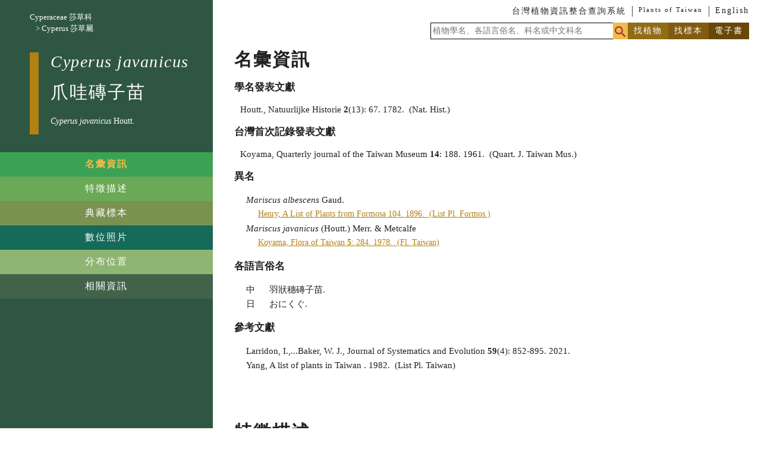

--- FILE ---
content_type: text/html; charset=UTF-8
request_url: https://tai2.ntu.edu.tw/species/627%20016%2003%200
body_size: 87854
content:
<!DOCTYPE html>
<html lang="tw">
<head>
	<meta charset="UTF-8">
	<meta name="viewport" content="width=device-width, initial-scale=1.0">
  <meta name="language" content="zh-TW" />
  <meta name="csrf-token" content="9Hn6oxxjNK1PJ0ybfS4AGO3cjekfeQXYPLUfg5oY">  
  <link rel="alternate" href="https://tai2.ntu.edu.tw" hreflang="en" /> 

	<title>Cyperus javanicus-台灣植物資訊整合查詢系統</title>
  <meta itemprop="description" content="Cyperus javanicus (爪哇磚子苗) include plant names, descriptions, specimens, distribution, photos">
<meta property="og:title" content="Cyperus javanicus 爪哇磚子苗" />
<meta property="og:image" content="/TAIimage/imagesmall/13%20Cyperaceae/Mariscus%20javanicus/229932.jpg" />
<meta property="og:image:width" content="190" />
<meta property="og:image:height" content="250" />
<meta property="og:site_name" content="台灣植物資訊整合查詢系統" />
<meta property="og:description" content="2個異名及其第一次發表文獻. 2個各語言俗名. 55分數位典藏標本. " />


    <link rel="stylesheet" href="https://tai2.ntu.edu.tw/css/style.css">
    <link rel="stylesheet" href="https://tai2.ntu.edu.tw/css/allstyles.css">
    <link rel="stylesheet" href="https://tai2.ntu.edu.tw/css/color.css">
    <link rel="stylesheet" href="https://tai2.ntu.edu.tw/css/rwd.css">
    	<link rel="stylesheet" href="https://unpkg.com/leaflet@1.7.1/dist/leaflet.css" integrity="sha512-xodZBNTC5n17Xt2atTPuE1HxjVMSvLVW9ocqUKLsCC5CXdbqCmblAshOMAS6/keqq/sMZMZ19scR4PsZChSR7A==" crossorigin="">
<!-- Google tag (gtag.js) -->
<script async src="https://www.googletagmanager.com/gtag/js?id=UA-165266470-1"></script>
<script>
  window.dataLayer = window.dataLayer || [];
  function gtag(){dataLayer.push(arguments);}
  gtag('js', new Date());

  gtag('config', 'UA-165266470-1');
</script>


<script type="application/ld+json">
{"@context":"http:\/\/schema.org","@type":"Dataset","name":"Cyperus javanicus-\u53f0\u7063\u690d\u7269\u8cc7\u8a0a\u6574\u5408\u67e5\u8a62\u7cfb\u7d71","description":"Cyperus javanicus (\u722a\u54c7\u78da\u5b50\u82d7) include plant names, descriptions, specimens, distribution, photos"}
</script>


</head>
<body>

<div class='main'>

		 
	<div class="headerline">
  <div class="headerleft pl_10 pr_10 dis_flex dis_flex_jc_end cur_point"> 
    <div class="pl_10 pr_10 "><a href='/' class='no_de_a'>台灣植物資訊整合查詢系統</a></div>
        <div class="bl_1 pl_10 pr_10 fs_08em"><a href='/' class='no_de_a'>Plants of Taiwan</a></div>
        <div class="bl_1 pl_10"><div>
                        <a class="no_de_a" href="/lang/en">English</a>
                        </div>
</div>
  </div>
  <div class="headerright pl_10 pr_10 dis_flex dis_flex_jc_end cur_point">
    <div class="dis_flex">
      <input class="header_searchbar searchbarbox" type="text" id="headersearch" placeholder="植物學名、各語言俗名、科名或中文科名">
      <div class="dis_flex">
        <div class="bgc_y2">
          <div class="searchicon"></div>
        </div>
        <div class="findname bgc_y3" name="findname" type="submit" id="enter">找植物</div>
        <div class="findspecimen bgc_y4" name="findspecimen" type="submit" id="enter">找標本</div>
        <div class="findebook bgc_y5" name="findebook" type="submit" id="enter">電子書</div>
      </div>
    </div>
  </div>
</div>
<script>
const spcmNum = 55;
const spcmNumType = 0;
const nowtaiid= '';
console.log(nowtaiid);
var spcm=new Array();
var spcm=[{"TAIID":"229932","herb":"\u53f0\u7063\u5927\u5b78\u690d\u7269\u6a19\u672c\u9928(TAI)","species":"Mariscus javanicus (Houtt.) Merr. & Metcalfe","collno":"16366","note":"","type":"","locinfo":{"loc":"\u5357\u6c99\u7fa4\u5cf6\u592a\u5e73\u5cf6","locE":"Nansha Chuntao, Taipingtao, Spratly Islands, Taiwan","district":"\u9ad8\u96c4 Kaohsiung","X":114.36666666666666,"Y":10.381944444444445,"country":"Taiwan"},"collinfo":"\u9ec3\u589e\u6cc9 T.C.Huang, \u9ec3\u661f\u51e1 S.F.Huang, \u694a\u570b\u798e K.C.Yang","date":"1994\/4\/19","detinfo":{"collinfo":"\u9ec3\u661f\u51e1 S.F.Huang","dateinfo":""},"correctinfo":"","img":"\/TAIimage\/image\/13 Cyperaceae\/Mariscus javanicus\/229932.jpg","imgsmall":"\/TAIimage\/imagesmall\/13 Cyperaceae\/Mariscus javanicus\/229932.jpg","label":"\/TAIimage\/label\/13 Cyperaceae\/Mariscus javanicus\/229932.jpg","typeref":""},{"TAIID":"229724","herb":"\u53f0\u7063\u5927\u5b78\u690d\u7269\u6a19\u672c\u9928(TAI)","species":"Mariscus javanicus (Houtt.) Merr. & Metcalfe","collno":"16398","note":"","type":"","locinfo":{"loc":"\u5357\u6c99\u7fa4\u5cf6\u592a\u5e73\u5cf6","locE":"Nansha Chuntao, Taipingtao, Spratly Islands, Taiwan","district":"\u9ad8\u96c4 Kaohsiung","X":114.36666666666666,"Y":10.381944444444445,"country":"Taiwan"},"collinfo":"\u9ec3\u589e\u6cc9 T.C.Huang, \u9ec3\u661f\u51e1 S.F.Huang, \u694a\u570b\u798e K.C.Yang","date":"1994\/4\/20","detinfo":{"collinfo":"\u9ec3\u661f\u51e1 S.F.Huang","dateinfo":""},"correctinfo":"","img":"\/TAIimage\/image\/13 Cyperaceae\/Mariscus javanicus\/229724.jpg","imgsmall":"\/TAIimage\/imagesmall\/13 Cyperaceae\/Mariscus javanicus\/229724.jpg","label":"\/TAIimage\/label\/13 Cyperaceae\/Mariscus javanicus\/229724.jpg","typeref":""},{"TAIID":"229723","herb":"\u53f0\u7063\u5927\u5b78\u690d\u7269\u6a19\u672c\u9928(TAI)","species":"Mariscus javanicus (Houtt.) Merr. & Metcalfe","collno":"16398","note":"","type":"","locinfo":{"loc":"\u5357\u6c99\u7fa4\u5cf6\u592a\u5e73\u5cf6","locE":"Nansha Chuntao, Taipingtao, Spratly Islands, Taiwan","district":"\u9ad8\u96c4 Kaohsiung","X":114.36666666666666,"Y":10.381944444444445,"country":"Taiwan"},"collinfo":"\u9ec3\u589e\u6cc9 T.C.Huang, \u9ec3\u661f\u51e1 S.F.Huang, \u694a\u570b\u798e K.C.Yang","date":"1994\/4\/20","detinfo":{"collinfo":"\u9ec3\u661f\u51e1 S.F.Huang","dateinfo":""},"correctinfo":"","img":"\/TAIimage\/image\/13 Cyperaceae\/Mariscus javanicus\/229723.jpg","imgsmall":"\/TAIimage\/imagesmall\/13 Cyperaceae\/Mariscus javanicus\/229723.jpg","label":"\/TAIimage\/label\/13 Cyperaceae\/Mariscus javanicus\/229723.jpg","typeref":""},{"TAIID":"229931","herb":"\u53f0\u7063\u5927\u5b78\u690d\u7269\u6a19\u672c\u9928(TAI)","species":"Mariscus javanicus (Houtt.) Merr. & Metcalfe","collno":"16366","note":"","type":"","locinfo":{"loc":"\u5357\u6c99\u7fa4\u5cf6\u592a\u5e73\u5cf6","locE":"Nansha Chuntao, Taipingtao, Spratly Islands, Taiwan","district":"\u9ad8\u96c4 Kaohsiung","X":114.36666666666666,"Y":10.381944444444445,"country":"Taiwan"},"collinfo":"\u9ec3\u589e\u6cc9 T.C.Huang, \u9ec3\u661f\u51e1 S.F.Huang, \u694a\u570b\u798e K.C.Yang","date":"1994\/4\/19","detinfo":{"collinfo":"\u9ec3\u661f\u51e1 S.F.Huang","dateinfo":""},"correctinfo":"","img":"\/TAIimage\/image\/13 Cyperaceae\/Mariscus javanicus\/229931.jpg","imgsmall":"\/TAIimage\/imagesmall\/13 Cyperaceae\/Mariscus javanicus\/229931.jpg","label":"\/TAIimage\/label\/13 Cyperaceae\/Mariscus javanicus\/229931.jpg","typeref":""},{"TAIID":"217605","herb":"\u53f0\u7063\u5927\u5b78\u690d\u7269\u6a19\u672c\u9928(TAI)","species":"Cyperus javanicus Houtt.","collno":"0","note":"","type":"","locinfo":{"loc":"\u4e03\u7f8e\u5cf6 (\u6f8e\u6e56)","locE":"Chimeitao, Taiwan","district":"\u6f8e\u6e56 Penghu","X":119.41472222222222,"Y":23.211944444444445,"country":"Taiwan"},"collinfo":"\u9ec3\u661f\u51e1 S.F.Huang","date":"1985\/2\/0","detinfo":{"collinfo":"\u90ed\u9577\u751f C.S.Kuoh","dateinfo":""},"correctinfo":"","img":"\/TAIimage\/image\/13 Cyperaceae\/Mariscus javanicus\/217605.jpg","imgsmall":"\/TAIimage\/imagesmall\/13 Cyperaceae\/Mariscus javanicus\/217605.jpg","label":"\/TAIimage\/label\/13 Cyperaceae\/Mariscus javanicus\/217605.jpg","typeref":""},{"TAIID":"249501","herb":"\u53f0\u7063\u5927\u5b78\u690d\u7269\u6a19\u672c\u9928(TAI)","species":"Mariscus javanicus (Houtt.) Merr. & Metcalfe","collno":"8948","note":"","type":"","locinfo":{"loc":"\u4f73\u6a02\u6c34 (\u6eff\u5dde\u9109), \u4f73\u843d\u6c34 (\u52a0\u6d1b\u6c34)","locE":"Chialeshui, Chialoshui, Taiwan","district":"\u5c4f\u6771 Pingtung","X":120.85388888888889,"Y":22,"country":"Taiwan"},"collinfo":"Y.F.Chen","date":"1984\/8\/25","detinfo":{"collinfo":"Y.F.Chen","dateinfo":""},"correctinfo":"","img":"\/TAIimage\/image\/13 Cyperaceae\/Mariscus javanicus\/249501.jpg","imgsmall":"\/TAIimage\/imagesmall\/13 Cyperaceae\/Mariscus javanicus\/249501.jpg","label":"\/TAIimage\/label\/13 Cyperaceae\/Mariscus javanicus\/249501.jpg","typeref":""},{"TAIID":"182646","herb":"\u53f0\u7063\u5927\u5b78\u690d\u7269\u6a19\u672c\u9928(TAI)","species":"Mariscus javanicus (Houtt.) Merr. & Metc.alfe","collno":"9336","note":"","type":"","locinfo":{"loc":"\u862d\u5dbc, \u7d05\u982d\u5dbc","locE":"Lanyu, Orchid Is. (Isl. Hoko-to, Botel Tobago, Kotosyo), Taiwan","district":"\u53f0\u6771 Taitung","X":121.51444444444445,"Y":22.05638888888889,"country":"Taiwan"},"collinfo":"\u9ec3\u589e\u6cc9 T.C.Huang","date":"1983\/4\/26","detinfo":{"collinfo":"C.S.Kou","dateinfo":""},"correctinfo":"","img":"\/TAIimage\/image\/13 Cyperaceae\/Mariscus javanicus\/182646.jpg","imgsmall":"\/TAIimage\/imagesmall\/13 Cyperaceae\/Mariscus javanicus\/182646.jpg","label":"\/TAIimage\/label\/13 Cyperaceae\/Mariscus javanicus\/182646.jpg","typeref":""},{"TAIID":"147153","herb":"\u53f0\u7063\u5927\u5b78\u690d\u7269\u6a19\u672c\u9928(TAI)","species":"Cyperus javanicus Houtt.","collno":"13649","note":"","type":"","locinfo":{"loc":"\u5b89\u5e73","locE":"Anping, Annping, Taiwan","district":"\u53f0\u5357 Tainan","X":120.14416666666668,"Y":23.00583333333333,"country":"Taiwan"},"collinfo":"\u8a31\u5efa\u660c Chien-Chang Hsu, Kuoh, Chang","date":"1972\/1\/16","detinfo":{"collinfo":"\u90ed\u9577\u751f C.S.Kuoh","dateinfo":"1973\/0\/0"},"correctinfo":"","img":"\/TAIimage\/image\/13 Cyperaceae\/Mariscus javanicus\/147153.jpg","imgsmall":"\/TAIimage\/imagesmall\/13 Cyperaceae\/Mariscus javanicus\/147153.jpg","label":"\/TAIimage\/label\/13 Cyperaceae\/Mariscus javanicus\/147153.jpg","typeref":""},{"TAIID":"150243","herb":"\u53f0\u7063\u5927\u5b78\u690d\u7269\u6a19\u672c\u9928(TAI)","species":"Cyperus javanicus Houttuyn","collno":"4816","note":"","type":"","locinfo":{"loc":"\u7d05\u982d\u6751-\u5927\u68ee\u5c71 (\u671b\u5357\u5cf0) (\u862d\u5dbc)","locE":"Hungtoutsun-Tashenshan (Wangnanfeng), Lanyu, Taiwan","district":"\u53f0\u6771 Taitung","X":121.575,"Y":22.013333333333332,"country":"Taiwan"},"collinfo":"\u90ed\u9577\u751f Chang-Sheng Kuoh","date":"1972\/9\/20","detinfo":{"collinfo":"\u90ed\u9577\u751f Chang-Sheng Kuoh","dateinfo":""},"correctinfo":"","img":"\/TAIimage\/image\/13 Cyperaceae\/Mariscus javanicus\/150243.jpg","imgsmall":"\/TAIimage\/imagesmall\/13 Cyperaceae\/Mariscus javanicus\/150243.jpg","label":"\/TAIimage\/label\/13 Cyperaceae\/Mariscus javanicus\/150243.jpg","typeref":""},{"TAIID":"145188","herb":"\u53f0\u7063\u5927\u5b78\u690d\u7269\u6a19\u672c\u9928(TAI)","species":"Cyperus javanicus Houttuyn","collno":"12723","note":"","type":"","locinfo":{"loc":"\u6052\u6625, \u6046\u6625 (\u746f\u55ac)","locE":"Hengchun, Kosyun (Koshun, Kashiu), Taiwan","district":"\u5c4f\u6771 Pingtung","X":120.73472222222222,"Y":22.003611111111113,"country":"Taiwan"},"collinfo":"\u738b\u79c9\u5b8f Ben-Hung Wang","date":"1972\/9\/16","detinfo":{"collinfo":"\u90ed\u9577\u751f C.S.Kuoh","dateinfo":""},"correctinfo":"","img":"\/TAIimage\/image\/13 Cyperaceae\/Mariscus javanicus\/145188.jpg","imgsmall":"\/TAIimage\/imagesmall\/13 Cyperaceae\/Mariscus javanicus\/145188.jpg","label":"\/TAIimage\/label\/13 Cyperaceae\/Mariscus javanicus\/145188.jpg","typeref":""},{"TAIID":"147154","herb":"\u53f0\u7063\u5927\u5b78\u690d\u7269\u6a19\u672c\u9928(TAI)","species":"Cyperus javanicus Houtt.","collno":"13679","note":"","type":"","locinfo":{"loc":"\u5b89\u5e73","locE":"Anping, Annping, Taiwan","district":"\u53f0\u5357 Tainan","X":120.14416666666668,"Y":23.00583333333333,"country":"Taiwan"},"collinfo":"\u8a31\u5efa\u660c Chien-Chang Hsu, Kuoh, Chang","date":"1972\/1\/16","detinfo":{"collinfo":"\u90ed\u9577\u751f C.S.Kuoh","dateinfo":"1973\/0\/0"},"correctinfo":"","img":"\/TAIimage\/image\/13 Cyperaceae\/Mariscus javanicus\/147154.jpg","imgsmall":"\/TAIimage\/imagesmall\/13 Cyperaceae\/Mariscus javanicus\/147154.jpg","label":"\/TAIimage\/label\/13 Cyperaceae\/Mariscus javanicus\/147154.jpg","typeref":""},{"TAIID":"154787","herb":"\u53f0\u7063\u5927\u5b78\u690d\u7269\u6a19\u672c\u9928(TAI)","species":"Mariscus javanicus (Houtt.) Merr.","collno":"2132","note":"","type":"","locinfo":{"loc":"\u56db\u91cd\u6eaa (\u8eca\u57ce), \u56db\u91cd\u6eaa","locE":"Ssuchungchi, Sizyukei (Shijukei, Sijukei, Siechunchi, Sidukei, Shiyochunse), Taiwan","district":"\u5c4f\u6771 Pingtung","X":120.74805555555555,"Y":22.099166666666665,"country":"Taiwan"},"collinfo":"H.J.Chang","date":"1972\/8\/26","detinfo":{"collinfo":"H.J.Chang","dateinfo":""},"correctinfo":"","img":"\/TAIimage\/image\/13 Cyperaceae\/Mariscus javanicus\/154787.jpg","imgsmall":"\/TAIimage\/imagesmall\/13 Cyperaceae\/Mariscus javanicus\/154787.jpg","label":"\/TAIimage\/label\/13 Cyperaceae\/Mariscus javanicus\/154787.jpg","typeref":""},{"TAIID":"158175","herb":"\u53f0\u7063\u5927\u5b78\u690d\u7269\u6a19\u672c\u9928(TAI)","species":"Cyperus javanicus Houttuyn","collno":"4816","note":"","type":"","locinfo":{"loc":"\u7d05\u982d\u6751 (\u862d\u5dbc), \u7d05\u982d (\u30a4\u30e2\u30eb\u30eb\u793e,\u30a4\u30de\u30a6\u30eb\u30c4\u30eb\u793e)","locE":"Hungtou (Hontoutsuan, Lanyu), Koto-Kaku (Imoururusya, Imaururusya), Taiwan","district":"\u53f0\u6771 Taitung","X":121.55361111111111,"Y":22.030277777777776,"country":"Taiwan"},"collinfo":"\u90ed\u9577\u751f C.S.Kuoh","date":"1972\/9\/19","detinfo":"","correctinfo":[{"species":"Cyperus javanicus Houtt.","collinfo":"\u5c0f\u5c71\u9435\u592b T.Koyama","dateinfo":"1974\/3\/22"}],"img":"\/TAIimage\/image\/13 Cyperaceae\/Mariscus javanicus\/158175.jpg","imgsmall":"\/TAIimage\/imagesmall\/13 Cyperaceae\/Mariscus javanicus\/158175.jpg","label":"\/TAIimage\/label\/13 Cyperaceae\/Mariscus javanicus\/158175.jpg","typeref":""},{"TAIID":"145189","herb":"\u53f0\u7063\u5927\u5b78\u690d\u7269\u6a19\u672c\u9928(TAI)","species":"Cyperus javanicus Houttuyn","collno":"12723","note":"","type":"","locinfo":{"loc":"\u6052\u6625, \u6046\u6625 (\u746f\u55ac)","locE":"Hengchun, Kosyun (Koshun, Kashiu), Taiwan","district":"\u5c4f\u6771 Pingtung","X":120.73472222222222,"Y":22.003611111111113,"country":"Taiwan"},"collinfo":"\u738b\u79c9\u5b8f Ben-Hung Wang","date":"1972\/9\/19","detinfo":{"collinfo":"\u90ed\u9577\u751f C.S.Kuoh","dateinfo":""},"correctinfo":[{"species":"Cyperus javanicus Houtt.","collinfo":"\u5c0f\u5c71\u9435\u592b T.Koyama","dateinfo":"1974\/3\/22"}],"img":"\/TAIimage\/image\/13 Cyperaceae\/Mariscus javanicus\/145189.jpg","imgsmall":"\/TAIimage\/imagesmall\/13 Cyperaceae\/Mariscus javanicus\/145189.jpg","label":"\/TAIimage\/label\/13 Cyperaceae\/Mariscus javanicus\/145189.jpg","typeref":""},{"TAIID":"148969","herb":"\u53f0\u7063\u5927\u5b78\u690d\u7269\u6a19\u672c\u9928(TAI)","species":"Cyperus javanicus Houtt.","collno":"2366","note":"","type":"","locinfo":{"loc":"\u862d\u5dbc, \u7d05\u982d\u5dbc","locE":"Lanyu, Orchid Is. (Isl. Hoko-to, Botel Tobago, Kotosyo), Taiwan","district":"\u53f0\u6771 Taitung","X":121.51444444444445,"Y":22.05638888888889,"country":"Taiwan"},"collinfo":"C.T.Moo","date":"1972\/9\/20","detinfo":"","correctinfo":"","img":"\/TAIimage\/image\/13 Cyperaceae\/Mariscus javanicus\/148969.jpg","imgsmall":"\/TAIimage\/imagesmall\/13 Cyperaceae\/Mariscus javanicus\/148969.jpg","label":"\/TAIimage\/label\/13 Cyperaceae\/Mariscus javanicus\/148969.jpg","typeref":""},{"TAIID":"158643","herb":"\u53f0\u7063\u5927\u5b78\u690d\u7269\u6a19\u672c\u9928(TAI)","species":"Cyperus javanicus","collno":"2366","note":"","type":"","locinfo":{"loc":"\u862d\u5dbc, \u7d05\u982d\u5dbc","locE":"Lanyu, Orchid Is. (Isl. Hoko-to, Botel Tobago, Kotosyo), Taiwan","district":"\u53f0\u6771 Taitung","X":121.51444444444445,"Y":22.05638888888889,"country":"Taiwan"},"collinfo":"C.T.Moo","date":"1972\/9\/20","detinfo":"","correctinfo":[{"species":"Cyperus javanicus Houtt.","collinfo":"\u5c0f\u5c71\u9435\u592b T.Koyama","dateinfo":"1974\/3\/22"}],"img":"\/TAIimage\/image\/13 Cyperaceae\/Mariscus javanicus\/158643.jpg","imgsmall":"\/TAIimage\/imagesmall\/13 Cyperaceae\/Mariscus javanicus\/158643.jpg","label":"\/TAIimage\/label\/13 Cyperaceae\/Mariscus javanicus\/158643.jpg","typeref":""},{"TAIID":"158425","herb":"\u53f0\u7063\u5927\u5b78\u690d\u7269\u6a19\u672c\u9928(TAI)","species":"Cyperus javanicus Houtt.","collno":"4893","note":"","type":"","locinfo":{"loc":"\u7d05\u982d\u6751-\u5927\u68ee\u5c71 (\u671b\u5357\u5cf0) (\u862d\u5dbc)","locE":"Hungtoutsun-Tashenshan (Wangnanfeng), Lanyu, Taiwan","district":"\u53f0\u6771 Taitung","X":121.575,"Y":22.013333333333332,"country":"Taiwan"},"collinfo":"\u90ed\u9577\u751f C.S.Kuoh","date":"1972\/9\/20","detinfo":"","correctinfo":[{"species":"Cyperus javanicus Houtt.","collinfo":"\u5c0f\u5c71\u9435\u592b T.Koyama","dateinfo":"1974\/3\/22"},{"species":"Mariscus javanicus","collinfo":"","dateinfo":""}],"img":"\/TAIimage\/image\/13 Cyperaceae\/Mariscus javanicus\/158425.jpg","imgsmall":"\/TAIimage\/imagesmall\/13 Cyperaceae\/Mariscus javanicus\/158425.jpg","label":"\/TAIimage\/label\/13 Cyperaceae\/Mariscus javanicus\/158425.jpg","typeref":""},{"TAIID":"P65264","herb":"\u7f8e\u570b\u8cd3\u5dde\u79d1\u5b78\u9662\u690d\u7269\u6a19\u672c\u9928(PH)","species":"Cyperus javanicus Houttuyn","collno":"4816","note":"","type":"","locinfo":{"loc":"\u7d05\u982d\u6751 (\u862d\u5dbc), \u7d05\u982d (\u30a4\u30e2\u30eb\u30eb\u793e,\u30a4\u30de\u30a6\u30eb\u30c4\u30eb\u793e)","locE":"Hungtou (Hontoutsuan, Lanyu), Koto-Kaku (Imoururusya, Imaururusya), Taiwan","district":"\u53f0\u6771 Taitung","X":121.55361111111111,"Y":22.030277777777776,"country":"Taiwan"},"collinfo":"\u90ed\u9577\u751f C.S.Kuoh","date":"1972\/9\/19","detinfo":"","correctinfo":"","img":"\/upennimage\/image\/998 UpennSpecimen\/652\/P65264.jpg","imgsmall":"\/upennimage\/imagesmall\/998 UpennSpecimen\/652\/P65264.jpg","label":"\/upennimage\/label\/998 UpennSpecimen\/652\/P65264.jpg","typeref":""},{"TAIID":"150235","herb":"\u53f0\u7063\u5927\u5b78\u690d\u7269\u6a19\u672c\u9928(TAI)","species":"Cyperus javanicus Houttuyn","collno":"4816","note":"","type":"","locinfo":{"loc":"\u7d05\u982d\u6751 (\u862d\u5dbc), \u7d05\u982d (\u30a4\u30e2\u30eb\u30eb\u793e,\u30a4\u30de\u30a6\u30eb\u30c4\u30eb\u793e)","locE":"Hungtou (Hontoutsuan, Lanyu), Koto-Kaku (Imoururusya, Imaururusya), Taiwan","district":"\u53f0\u6771 Taitung","X":121.55361111111111,"Y":22.030277777777776,"country":"Taiwan"},"collinfo":"\u90ed\u9577\u751f Chang-Sheng Kuoh","date":"1972\/9\/19","detinfo":"","correctinfo":"","img":"\/TAIimage\/image\/13 Cyperaceae\/Mariscus javanicus\/150235.jpg","imgsmall":"\/TAIimage\/imagesmall\/13 Cyperaceae\/Mariscus javanicus\/150235.jpg","label":"\/TAIimage\/label\/13 Cyperaceae\/Mariscus javanicus\/150235.jpg","typeref":""},{"TAIID":"193396","herb":"\u53f0\u7063\u5927\u5b78\u690d\u7269\u6a19\u672c\u9928(TAI)","species":"Cyperus javanicus Houtt.","collno":"13649","note":"","type":"","locinfo":{"loc":"\u5b89\u5e73","locE":"Anping, Annping, Taiwan","district":"\u53f0\u5357 Tainan","X":120.14416666666668,"Y":23.00583333333333,"country":"Taiwan"},"collinfo":"\u8a31\u5efa\u660c Chien-Chang Hsu, Kuoh, Chang","date":"1972\/1\/18","detinfo":{"collinfo":"\u90ed\u9577\u751f C.S.Kuoh","dateinfo":""},"correctinfo":"","img":"\/TAIimage\/image\/13 Cyperaceae\/Mariscus javanicus\/193396.jpg","imgsmall":"\/TAIimage\/imagesmall\/13 Cyperaceae\/Mariscus javanicus\/193396.jpg","label":"\/TAIimage\/label\/13 Cyperaceae\/Mariscus javanicus\/193396.jpg","typeref":""},{"TAIID":"147152","herb":"\u53f0\u7063\u5927\u5b78\u690d\u7269\u6a19\u672c\u9928(TAI)","species":"Cyperus javanicus Houtt.","collno":"0","note":"","type":"","locinfo":{"loc":"\u56db\u91cd\u6eaa (\u8eca\u57ce), \u56db\u91cd\u6eaa","locE":"Ssuchungchi, Sizyukei (Shijukei, Sijukei, Siechunchi, Sidukei, Shiyochunse), Taiwan","district":"\u5c4f\u6771 Pingtung","X":120.74805555555555,"Y":22.099166666666665,"country":"Taiwan"},"collinfo":"\u8a31\u5efa\u660c Chien-Chang Hsu, Kuoh, Wu, etc.","date":"1972\/1\/16","detinfo":{"collinfo":"\u90ed\u9577\u751f Chang-Sheng Kuoh","dateinfo":""},"correctinfo":[{"species":"Cyperus javanicus Houtt.","collinfo":"\u5c0f\u5c71\u9435\u592b T.Koyama","dateinfo":"1974\/3\/22"}],"img":"\/TAIimage\/image\/13 Cyperaceae\/Mariscus javanicus\/147152.jpg","imgsmall":"\/TAIimage\/imagesmall\/13 Cyperaceae\/Mariscus javanicus\/147152.jpg","label":"\/TAIimage\/label\/13 Cyperaceae\/Mariscus javanicus\/147152.jpg","typeref":""},{"TAIID":"146527","herb":"\u53f0\u7063\u5927\u5b78\u690d\u7269\u6a19\u672c\u9928(TAI)","species":"Cyperus javanicus Houtt.","collno":"13603","note":"","type":"","locinfo":{"loc":"\u58be\u4e01-\u9d5d\u9e1e\u9f3b","locE":"Kenting-Oluanpi, Kuraru-Garanbi, Taiwan","district":"\u5c4f\u6771 Pingtung","X":120.83638888888889,"Y":21.91472222222222,"country":"Taiwan"},"collinfo":"\u8a31\u5efa\u660c Chien-Chang Hsu, Kuoh, Wu, etc.","date":"1972\/1\/17","detinfo":{"collinfo":"\u90ed\u9577\u751f Chang-Sheng Kuoh","dateinfo":""},"correctinfo":"","img":"\/TAIimage\/image\/13 Cyperaceae\/Mariscus javanicus\/146527.jpg","imgsmall":"\/TAIimage\/imagesmall\/13 Cyperaceae\/Mariscus javanicus\/146527.jpg","label":"\/TAIimage\/label\/13 Cyperaceae\/Mariscus javanicus\/146527.jpg","typeref":""},{"TAIID":"140914","herb":"\u53f0\u7063\u5927\u5b78\u690d\u7269\u6a19\u672c\u9928(TAI)","species":"Cyperus javanicus Houttuyn","collno":"10104","note":"","type":"","locinfo":{"loc":"\u5b89\u5e73","locE":"Anping, Annping, Taiwan","district":"\u53f0\u5357 Tainan","X":120.14416666666668,"Y":23.00583333333333,"country":"Taiwan"},"collinfo":"C.C.Wang","date":"1970\/11\/13","detinfo":{"collinfo":"\u90ed\u9577\u751f C.S.Kuoh","dateinfo":""},"correctinfo":"","img":"\/TAIimage\/image\/13 Cyperaceae\/Mariscus javanicus\/140914.jpg","imgsmall":"\/TAIimage\/imagesmall\/13 Cyperaceae\/Mariscus javanicus\/140914.jpg","label":"\/TAIimage\/label\/13 Cyperaceae\/Mariscus javanicus\/140914.jpg","typeref":""},{"TAIID":"170967","herb":"\u53f0\u7063\u5927\u5b78\u690d\u7269\u6a19\u672c\u9928(TAI)","species":"Mariscus javanicus (Houtt.) Merr. et Metc.","collno":"9357","note":"","type":"","locinfo":{"loc":"\u7d05\u982d-\u671b\u5357\u89d2 (\u862d\u5dbc), \u7d05\u982d-\u671b\u5357\u89d2","locE":"Hungtou-Wangnanchiao, Lanyu, Taiwan","district":"\u53f0\u6771 Taitung","X":121.57333333333332,"Y":22.012777777777778,"country":"Taiwan"},"collinfo":"\u8a31\u5efa\u660c Chien-Chang Hsu","date":"1968\/8\/26","detinfo":{"collinfo":"C.Hsu","dateinfo":"1969\/0\/0"},"correctinfo":"","img":"\/TAIimage\/image\/13 Cyperaceae\/Mariscus javanicus\/170967.jpg","imgsmall":"\/TAIimage\/imagesmall\/13 Cyperaceae\/Mariscus javanicus\/170967.jpg","label":"\/TAIimage\/label\/13 Cyperaceae\/Mariscus javanicus\/170967.jpg","typeref":""},{"TAIID":"164796","herb":"\u53f0\u7063\u5927\u5b78\u690d\u7269\u6a19\u672c\u9928(TAI)","species":"Mariscus javanicus (Houtt.) Merr. & Metc.","collno":"9379","note":"","type":"","locinfo":{"loc":"\u7d05\u982d-\u6930\u6cb9 (\u862d\u5dbc), \u7d05\u982d-\u6930\u6cb9","locE":"Hungtou-Yehyu (Yejou), Lanyu, Taiwan","district":"\u53f0\u6771 Taitung","X":121.55194444444444,"Y":22.031666666666666,"country":"Taiwan"},"collinfo":"\u8a31\u5efa\u660c Chien-Chang Hsu","date":"1968\/8\/28","detinfo":{"collinfo":"C.Hsu","dateinfo":"1969\/0\/0"},"correctinfo":"","img":"\/TAIimage\/image\/13 Cyperaceae\/Mariscus javanicus\/164796.jpg","imgsmall":"\/TAIimage\/imagesmall\/13 Cyperaceae\/Mariscus javanicus\/164796.jpg","label":"\/TAIimage\/label\/13 Cyperaceae\/Mariscus javanicus\/164796.jpg","typeref":""},{"TAIID":"170968","herb":"\u53f0\u7063\u5927\u5b78\u690d\u7269\u6a19\u672c\u9928(TAI)","species":"Mariscus javanicus (Houtt.) Merr. et Metc.","collno":"9373","note":"","type":"","locinfo":{"loc":"\u7d05\u982d-\u6930\u6cb9 (\u862d\u5dbc), \u7d05\u982d-\u6930\u6cb9","locE":"Hungtou-Yehyu (Yejou), Lanyu, Taiwan","district":"\u53f0\u6771 Taitung","X":121.55194444444444,"Y":22.031666666666666,"country":"Taiwan"},"collinfo":"\u8a31\u5efa\u660c Chien-Chang Hsu","date":"1968\/8\/28","detinfo":{"collinfo":"C.Hsu","dateinfo":"1969\/0\/0"},"correctinfo":"","img":"\/TAIimage\/image\/13 Cyperaceae\/Mariscus javanicus\/170968.jpg","imgsmall":"\/TAIimage\/imagesmall\/13 Cyperaceae\/Mariscus javanicus\/170968.jpg","label":"\/TAIimage\/label\/13 Cyperaceae\/Mariscus javanicus\/170968.jpg","typeref":""},{"TAIID":"170966","herb":"\u53f0\u7063\u5927\u5b78\u690d\u7269\u6a19\u672c\u9928(TAI)","species":"Mariscus javanicus (Houtt.) Merr. et Metc.","collno":"9373","note":"","type":"","locinfo":{"loc":"\u7d05\u982d-\u6930\u6cb9 (\u862d\u5dbc), \u7d05\u982d-\u6930\u6cb9","locE":"Hungtou-Yehyu (Yejou), Lanyu, Taiwan","district":"\u53f0\u6771 Taitung","X":121.55194444444444,"Y":22.031666666666666,"country":"Taiwan"},"collinfo":"\u8a31\u5efa\u660c Chien-Chang Hsu","date":"1968\/8\/28","detinfo":{"collinfo":"C.Hsu","dateinfo":"1969\/0\/0"},"correctinfo":"","img":"\/TAIimage\/image\/13 Cyperaceae\/Mariscus javanicus\/170966.jpg","imgsmall":"\/TAIimage\/imagesmall\/13 Cyperaceae\/Mariscus javanicus\/170966.jpg","label":"\/TAIimage\/label\/13 Cyperaceae\/Mariscus javanicus\/170966.jpg","typeref":""},{"TAIID":"024181","herb":"\u53f0\u7063\u5927\u5b78\u690d\u7269\u6a19\u672c\u9928(TAI)","species":"Cyprus javanicus Houtt.","collno":"4127","note":"","type":"","locinfo":{"loc":"\u862d\u5dbc, \u7d05\u982d\u5dbc","locE":"Lanyu, Orchid Is. (Isl. Hoko-to, Botel Tobago, Kotosyo), Taiwan","district":"\u53f0\u6771 Taitung","X":121.51444444444445,"Y":22.05638888888889,"country":"Taiwan"},"collinfo":"\u6b63\u5b97 Masamune","date":"1943\/5\/10","detinfo":{"collinfo":"\u5c0f\u5c71\u9435\u592b T.Koyama","dateinfo":"1966\/0\/0"},"correctinfo":"","img":"\/TAIimage\/image\/13 Cyperaceae\/Mariscus javanicus\/024181.jpg","imgsmall":"\/TAIimage\/imagesmall\/13 Cyperaceae\/Mariscus javanicus\/024181.jpg","label":"\/TAIimage\/label\/13 Cyperaceae\/Mariscus javanicus\/024181.jpg","typeref":""},{"TAIID":"025447","herb":"\u53f0\u7063\u5927\u5b78\u690d\u7269\u6a19\u672c\u9928(TAI)","species":"Mariscus pennatus Merrill","collno":"0","note":"","type":"","locinfo":{"loc":"\u9f9c\u5c71\u5cf6 (\u982d\u57ce), \u9f9c\u5c71\u5cf6","locE":"Kueishan Island, Insl. Kizan, Taiwan","district":"\u5b9c\u862d Ilan","X":121.94083333333333,"Y":24.841388888888886,"country":"Taiwan"},"collinfo":"\u6b63\u5b97 Masamune, \u9234\u6728 Suzuki","date":"1939\/7\/3","detinfo":"","correctinfo":[{"species":"Cyperus javanicus Houtt.","collinfo":"\u5c0f\u5c71\u9435\u592b T.Koyama","dateinfo":"1974\/3\/22"},{"species":"Cyperus javanicus Houtt.","collinfo":"\u90ed\u9577\u751f C.S.Kuoh","dateinfo":"1971\/3\/2"}],"img":"\/TAIimage\/image\/13 Cyperaceae\/Mariscus javanicus\/025447.jpg","imgsmall":"\/TAIimage\/imagesmall\/13 Cyperaceae\/Mariscus javanicus\/025447.jpg","label":"\/TAIimage\/label\/13 Cyperaceae\/Mariscus javanicus\/025447.jpg","typeref":""},{"TAIID":"164806","herb":"\u53f0\u7063\u5927\u5b78\u690d\u7269\u6a19\u672c\u9928(TAI)","species":"Cyperus javanicus Houtt.","collno":"0","note":"","type":"","locinfo":{"loc":"\u7da0\u5cf6, \u706b\u71d2\u5cf6","locE":"Lutao Is. (Green Island), Kwasyoto (Kasyo, Kashoto, Kwashoto; Samasana Isl.), Taiwan","district":"\u53f0\u6771 Taitung","X":121.47222222222223,"Y":22.67666666666667,"country":"Taiwan"},"collinfo":"\u4f50\u4f50\u6728\u821c\u4e00 S.Sasaki","date":"1935\/7\/4","detinfo":{"collinfo":"\u6881\u6167\u821f Wai-Chao Leong","dateinfo":"2002\/3\/26"},"correctinfo":"","img":"\/TAIimage\/image\/13 Cyperaceae\/Mariscus javanicus\/164806.jpg","imgsmall":"\/TAIimage\/imagesmall\/13 Cyperaceae\/Mariscus javanicus\/164806.jpg","label":"\/TAIimage\/label\/13 Cyperaceae\/Mariscus javanicus\/164806.jpg","typeref":""},{"TAIID":"146681","herb":"\u53f0\u7063\u5927\u5b78\u690d\u7269\u6a19\u672c\u9928(TAI)","species":"Cyperus javanicus(Mariscus)","collno":"0","note":"","type":"","locinfo":{"loc":"\u5b89\u5e73","locE":"Anping, Annping, Taiwan","district":"\u53f0\u5357 Tainan","X":120.14416666666668,"Y":23.00583333333333,"country":"Taiwan"},"collinfo":"\u9234\u6728\u91cd\u826f S.Suzuki","date":"1934\/11\/3","detinfo":"","correctinfo":"","img":"\/TAIimage\/image\/13 Cyperaceae\/Mariscus javanicus\/146681.jpg","imgsmall":"\/TAIimage\/imagesmall\/13 Cyperaceae\/Mariscus javanicus\/146681.jpg","label":"\/TAIimage\/label\/13 Cyperaceae\/Mariscus javanicus\/146681.jpg","typeref":""},{"TAIID":"147232","herb":"\u53f0\u7063\u5927\u5b78\u690d\u7269\u6a19\u672c\u9928(TAI)","species":"Cyperus javanicus Houttuyn","collno":"0","note":"","type":"","locinfo":{"loc":"\u5b89\u5e73","locE":"Anping, Annping, Taiwan","district":"\u53f0\u5357 Tainan","X":120.14416666666668,"Y":23.00583333333333,"country":"Taiwan"},"collinfo":"\u9234\u6728\u91cd\u826f S.Suzuki","date":"1934\/11\/3","detinfo":{"collinfo":"\u90ed\u9577\u751f Chang-Sheng Kuoh","dateinfo":""},"correctinfo":[{"species":"Cyperus javanicus Houtt.","collinfo":"\u5c0f\u5c71\u9435\u592b T.Koyama","dateinfo":"1974\/3\/22"}],"img":"\/TAIimage\/image\/13 Cyperaceae\/Mariscus javanicus\/147232.jpg","imgsmall":"\/TAIimage\/imagesmall\/13 Cyperaceae\/Mariscus javanicus\/147232.jpg","label":"\/TAIimage\/label\/13 Cyperaceae\/Mariscus javanicus\/147232.jpg","typeref":""},{"TAIID":"025376","herb":"\u53f0\u7063\u5927\u5b78\u690d\u7269\u6a19\u672c\u9928(TAI)","species":"Mariscus stuhheus,Merr.","collno":"1094","note":"","type":"","locinfo":{"loc":"\u862d\u5dbc, \u7d05\u982d\u5dbc","locE":"Lanyu, Orchid Is. (Isl. Hoko-to, Botel Tobago, Kotosyo), Taiwan","district":"\u53f0\u6771 Taitung","X":121.51444444444445,"Y":22.05638888888889,"country":"Taiwan"},"collinfo":"\u4f50\u591a\u9577\u6625 Toysyun Sata","date":"1933\/7\/24","detinfo":"","correctinfo":[{"species":"Cyperus javanicus Houtt.","collinfo":"\u90ed\u9577\u751f C.S.Kuoh","dateinfo":"1971\/3\/1"},{"species":"Mariscus javanicus","collinfo":"","dateinfo":""}],"img":"\/TAIimage\/image\/13 Cyperaceae\/Mariscus javanicus\/025376.jpg","imgsmall":"\/TAIimage\/imagesmall\/13 Cyperaceae\/Mariscus javanicus\/025376.jpg","label":"\/TAIimage\/label\/13 Cyperaceae\/Mariscus javanicus\/025376.jpg","typeref":""},{"TAIID":"025449","herb":"\u53f0\u7063\u5927\u5b78\u690d\u7269\u6a19\u672c\u9928(TAI)","species":"Mariscus pennatus Merr.","collno":"0","note":"","type":"","locinfo":{"loc":"\u58be\u4e01-\u9d5d\u9e1e\u9f3b","locE":"Kenting-Oluanpi, Kuraru-Garanbi, Taiwan","district":"\u5c4f\u6771 Pingtung","X":120.83638888888889,"Y":21.91472222222222,"country":"Taiwan"},"collinfo":"\u65e5\u6bd4\u91ce\u4fe1\u4e00 S.Hibino, \u9234\u6728\u91cd\u826f Sigeyosi Suzuki","date":"1933\/1\/20","detinfo":"","correctinfo":[{"species":"Cyperus javanicus Houtt.","collinfo":"\u90ed\u9577\u751f C.S.Kuoh","dateinfo":"1971\/3\/0"}],"img":"\/TAIimage\/image\/13 Cyperaceae\/Mariscus javanicus\/025449.jpg","imgsmall":"\/TAIimage\/imagesmall\/13 Cyperaceae\/Mariscus javanicus\/025449.jpg","label":"\/TAIimage\/label\/13 Cyperaceae\/Mariscus javanicus\/025449.jpg","typeref":""},{"TAIID":"025450","herb":"\u53f0\u7063\u5927\u5b78\u690d\u7269\u6a19\u672c\u9928(TAI)","species":"Cyperus mediorubescens Hayata","collno":"0","note":"","type":"","locinfo":{"loc":"\u862d\u5dbc, \u7d05\u982d\u5dbc","locE":"Lanyu, Orchid Is. (Isl. Hoko-to, Botel Tobago, Kotosyo), Taiwan","district":"\u53f0\u6771 Taitung","X":121.51444444444445,"Y":22.05638888888889,"country":"Taiwan"},"collinfo":"\u6b63\u5b97\u56b4\u656c G.Masamune, \u9234\u6728\u91cd\u826f S.Suzuki","date":"1932\/7\/3","detinfo":"","correctinfo":[{"species":"Cyperus javanicus Houtt.","collinfo":"\u90ed\u9577\u751f C.S.Kuoh","dateinfo":"1971\/3\/2"}],"img":"\/TAIimage\/image\/13 Cyperaceae\/Mariscus javanicus\/025450.jpg","imgsmall":"\/TAIimage\/imagesmall\/13 Cyperaceae\/Mariscus javanicus\/025450.jpg","label":"\/TAIimage\/label\/13 Cyperaceae\/Mariscus javanicus\/025450.jpg","typeref":""},{"TAIID":"025448","herb":"\u53f0\u7063\u5927\u5b78\u690d\u7269\u6a19\u672c\u9928(TAI)","species":"Mariscus pennatus Merrill","collno":"0","note":"","type":"","locinfo":{"loc":"\u9f9c\u5c71\u5cf6 (\u982d\u57ce), \u9f9c\u5c71\u5cf6","locE":"Kueishan Island, Insl. Kizan, Taiwan","district":"\u5b9c\u862d Ilan","X":121.94083333333333,"Y":24.841388888888886,"country":"Taiwan"},"collinfo":"\u6b63\u5b97\u56b4\u656c G.Masamune, \u9234\u6728\u91cd\u826f S.Suzuki","date":"1932\/7\/9","detinfo":"","correctinfo":[{"species":"Cyperus javanicus Houtt.","collinfo":"\u90ed\u9577\u751f C.S.Kuoh","dateinfo":"1971\/3\/0"}],"img":"\/TAIimage\/image\/13 Cyperaceae\/Mariscus javanicus\/025448.jpg","imgsmall":"\/TAIimage\/imagesmall\/13 Cyperaceae\/Mariscus javanicus\/025448.jpg","label":"\/TAIimage\/label\/13 Cyperaceae\/Mariscus javanicus\/025448.jpg","typeref":""},{"TAIID":"219369","herb":"\u53f0\u7063\u5927\u5b78\u690d\u7269\u6a19\u672c\u9928(TAI)","species":"","collno":"0","note":"","type":"","locinfo":{"loc":"\u5927\u576a (\u842c\u91cc)","locE":"Taiping, Taiwan","district":"\u53f0\u5317 Taipei","X":121.63833333333334,"Y":25.166666666666668,"country":"Taiwan"},"collinfo":"\u4f50\u4f50\u6728\u821c\u4e00 S.Sasaki","date":"1932\/5\/13","detinfo":"","correctinfo":"","img":"\/TAIimage\/image\/13 Cyperaceae\/Mariscus javanicus\/219369.jpg","imgsmall":"\/TAIimage\/imagesmall\/13 Cyperaceae\/Mariscus javanicus\/219369.jpg","label":"\/TAIimage\/label\/13 Cyperaceae\/Mariscus javanicus\/219369.jpg","typeref":""},{"TAIID":"025436","herb":"\u53f0\u7063\u5927\u5b78\u690d\u7269\u6a19\u672c\u9928(TAI)","species":"Mariscus pennatus Merr.","collno":"0","note":"","type":"","locinfo":{"loc":"\u862d\u5dbc, \u7d05\u982d\u5dbc","locE":"Lanyu, Orchid Is. (Isl. Hoko-to, Botel Tobago, Kotosyo), Taiwan","district":"\u53f0\u6771 Taitung","X":121.51444444444445,"Y":22.05638888888889,"country":"Taiwan"},"collinfo":"\u4f50\u4f50\u6728\u821c\u4e00 S.Sasaki","date":"1926\/6\/0","detinfo":{"collinfo":"\u8b1d\u963f\u624d A.Tsai Hsieh","dateinfo":"1949\/7\/16"},"correctinfo":[{"species":"Cyperus javanicus","collinfo":"\u90ed\u9577\u751f C.S.Kuoh","dateinfo":"1971\/3\/2"}],"img":"\/TAIimage\/image\/13 Cyperaceae\/Mariscus javanicus\/025436.jpg","imgsmall":"\/TAIimage\/imagesmall\/13 Cyperaceae\/Mariscus javanicus\/025436.jpg","label":"\/TAIimage\/label\/13 Cyperaceae\/Mariscus javanicus\/025436.jpg","typeref":""},{"TAIID":"025441","herb":"\u53f0\u7063\u5927\u5b78\u690d\u7269\u6a19\u672c\u9928(TAI)","species":"Mariscus pennatus Merr.","collno":"0","note":"","type":"","locinfo":{"loc":"\u862d\u5dbc, \u7d05\u982d\u5dbc","locE":"Lanyu, Orchid Is. (Isl. Hoko-to, Botel Tobago, Kotosyo), Taiwan","district":"\u53f0\u6771 Taitung","X":121.51444444444445,"Y":22.05638888888889,"country":"Taiwan"},"collinfo":"\u4f50\u4f50\u6728\u821c\u4e00 S.Sasaki","date":"1926\/6\/0","detinfo":{"collinfo":"\u8b1d\u963f\u624d A.Tsai Hsieh","dateinfo":"1949\/7\/16"},"correctinfo":[{"species":"Cyperus javanicus Houtt.","collinfo":"\u90ed\u9577\u751f C.S.Kuoh","dateinfo":"1971\/3\/2"}],"img":"\/TAIimage\/image\/13 Cyperaceae\/Mariscus javanicus\/025441.jpg","imgsmall":"\/TAIimage\/imagesmall\/13 Cyperaceae\/Mariscus javanicus\/025441.jpg","label":"\/TAIimage\/label\/13 Cyperaceae\/Mariscus javanicus\/025441.jpg","typeref":""},{"TAIID":"025437","herb":"\u53f0\u7063\u5927\u5b78\u690d\u7269\u6a19\u672c\u9928(TAI)","species":"Mariscus pennatus Merr.","collno":"0","note":"","type":"","locinfo":{"loc":"\u862d\u5dbc, \u7d05\u982d\u5dbc","locE":"Lanyu, Orchid Is. (Isl. Hoko-to, Botel Tobago, Kotosyo), Taiwan","district":"\u53f0\u6771 Taitung","X":121.51444444444445,"Y":22.05638888888889,"country":"Taiwan"},"collinfo":"\u4f50\u4f50\u6728\u821c\u4e00 S.Sasaki","date":"1926\/6\/0","detinfo":{"collinfo":"\u8b1d\u963f\u624d A.Tsai Hsieh","dateinfo":"1949\/7\/16"},"correctinfo":[{"species":"Cyperus javanicus Houtt.","collinfo":"\u90ed\u9577\u751f C.S.Kuoh","dateinfo":"1971\/3\/2"}],"img":"\/TAIimage\/image\/13 Cyperaceae\/Mariscus javanicus\/025437.jpg","imgsmall":"\/TAIimage\/imagesmall\/13 Cyperaceae\/Mariscus javanicus\/025437.jpg","label":"\/TAIimage\/label\/13 Cyperaceae\/Mariscus javanicus\/025437.jpg","typeref":""},{"TAIID":"025438","herb":"\u53f0\u7063\u5927\u5b78\u690d\u7269\u6a19\u672c\u9928(TAI)","species":"Mariscus pennatus Merr.","collno":"0","note":"","type":"","locinfo":{"loc":"\u862d\u5dbc, \u7d05\u982d\u5dbc","locE":"Lanyu, Orchid Is. (Isl. Hoko-to, Botel Tobago, Kotosyo), Taiwan","district":"\u53f0\u6771 Taitung","X":121.51444444444445,"Y":22.05638888888889,"country":"Taiwan"},"collinfo":"\u4f50\u4f50\u6728\u821c\u4e00 S.Sasaki","date":"1926\/6\/0","detinfo":{"collinfo":"\u8b1d\u963f\u624d A.Tsai Hsieh","dateinfo":"1949\/7\/16"},"correctinfo":[{"species":"Cyperus javanicus Houtt.","collinfo":"\u90ed\u9577\u751f C.S.Kuoh","dateinfo":"1971\/3\/2"}],"img":"\/TAIimage\/image\/13 Cyperaceae\/Mariscus javanicus\/025438.jpg","imgsmall":"\/TAIimage\/imagesmall\/13 Cyperaceae\/Mariscus javanicus\/025438.jpg","label":"\/TAIimage\/label\/13 Cyperaceae\/Mariscus javanicus\/025438.jpg","typeref":""},{"TAIID":"025434","herb":"\u53f0\u7063\u5927\u5b78\u690d\u7269\u6a19\u672c\u9928(TAI)","species":"Mariscus pennatus Merr.","collno":"0","note":"","type":"","locinfo":{"loc":"\u862d\u5dbc, \u7d05\u982d\u5dbc","locE":"Lanyu, Orchid Is. (Isl. Hoko-to, Botel Tobago, Kotosyo), Taiwan","district":"\u53f0\u6771 Taitung","X":121.51444444444445,"Y":22.05638888888889,"country":"Taiwan"},"collinfo":"\u4f50\u4f50\u6728\u821c\u4e00 S.Sasaki","date":"1926\/6\/0","detinfo":{"collinfo":"\u8b1d\u963f\u624d A.Tsai Hsieh","dateinfo":"1949\/7\/16"},"correctinfo":[{"species":"Cyperus javanicus Houtt","collinfo":"\u90ed\u9577\u751f C.S.Kuoh","dateinfo":"1971\/3\/2"}],"img":"\/TAIimage\/image\/13 Cyperaceae\/Mariscus javanicus\/025434.jpg","imgsmall":"\/TAIimage\/imagesmall\/13 Cyperaceae\/Mariscus javanicus\/025434.jpg","label":"\/TAIimage\/label\/13 Cyperaceae\/Mariscus javanicus\/025434.jpg","typeref":""},{"TAIID":"025439","herb":"\u53f0\u7063\u5927\u5b78\u690d\u7269\u6a19\u672c\u9928(TAI)","species":"Mariscus pennatus Merr.","collno":"0","note":"","type":"","locinfo":{"loc":"\u862d\u5dbc, \u7d05\u982d\u5dbc","locE":"Lanyu, Orchid Is. (Isl. Hoko-to, Botel Tobago, Kotosyo), Taiwan","district":"\u53f0\u6771 Taitung","X":121.51444444444445,"Y":22.05638888888889,"country":"Taiwan"},"collinfo":"\u4f50\u4f50\u6728\u821c\u4e00 S.Sasaki","date":"1926\/6\/0","detinfo":"","correctinfo":[{"species":"Cyperus javanicus Houtt.","collinfo":"\u90ed\u9577\u751f C.S.Kuoh","dateinfo":"1971\/3\/2"}],"img":"\/TAIimage\/image\/13 Cyperaceae\/Mariscus javanicus\/025439.jpg","imgsmall":"\/TAIimage\/imagesmall\/13 Cyperaceae\/Mariscus javanicus\/025439.jpg","label":"\/TAIimage\/label\/13 Cyperaceae\/Mariscus javanicus\/025439.jpg","typeref":""},{"TAIID":"219326","herb":"\u53f0\u7063\u5927\u5b78\u690d\u7269\u6a19\u672c\u9928(TAI)","species":"","collno":"0","note":"","type":"","locinfo":{"loc":"\u862d\u5dbc, \u7d05\u982d\u5dbc","locE":"Lanyu, Orchid Is. (Isl. Hoko-to, Botel Tobago, Kotosyo), Taiwan","district":"\u53f0\u6771 Taitung","X":121.51444444444445,"Y":22.05638888888889,"country":"Taiwan"},"collinfo":"\u4f50\u4f50\u6728\u821c\u4e00 S.Sasaki","date":"1926\/6\/0","detinfo":"","correctinfo":"","img":"\/TAIimage\/image\/13 Cyperaceae\/Mariscus javanicus\/219326.jpg","imgsmall":"\/TAIimage\/imagesmall\/13 Cyperaceae\/Mariscus javanicus\/219326.jpg","label":"\/TAIimage\/label\/13 Cyperaceae\/Mariscus javanicus\/219326.jpg","typeref":""},{"TAIID":"219325","herb":"\u53f0\u7063\u5927\u5b78\u690d\u7269\u6a19\u672c\u9928(TAI)","species":"","collno":"0","note":"","type":"","locinfo":{"loc":"\u862d\u5dbc, \u7d05\u982d\u5dbc","locE":"Lanyu, Orchid Is. (Isl. Hoko-to, Botel Tobago, Kotosyo), Taiwan","district":"\u53f0\u6771 Taitung","X":121.51444444444445,"Y":22.05638888888889,"country":"Taiwan"},"collinfo":"\u4f50\u4f50\u6728\u821c\u4e00 S.Sasaki","date":"1926\/6\/0","detinfo":"","correctinfo":"","img":"\/TAIimage\/image\/13 Cyperaceae\/Mariscus javanicus\/219325.jpg","imgsmall":"\/TAIimage\/imagesmall\/13 Cyperaceae\/Mariscus javanicus\/219325.jpg","label":"\/TAIimage\/label\/13 Cyperaceae\/Mariscus javanicus\/219325.jpg","typeref":""},{"TAIID":"219327","herb":"\u53f0\u7063\u5927\u5b78\u690d\u7269\u6a19\u672c\u9928(TAI)","species":"","collno":"0","note":"","type":"","locinfo":{"loc":"\u862d\u5dbc, \u7d05\u982d\u5dbc","locE":"Lanyu, Orchid Is. (Isl. Hoko-to, Botel Tobago, Kotosyo), Taiwan","district":"\u53f0\u6771 Taitung","X":121.51444444444445,"Y":22.05638888888889,"country":"Taiwan"},"collinfo":"\u4f50\u4f50\u6728\u821c\u4e00 S.Sasaki","date":"1926\/6\/0","detinfo":"","correctinfo":"","img":"\/TAIimage\/image\/13 Cyperaceae\/Mariscus javanicus\/219327.jpg","imgsmall":"\/TAIimage\/imagesmall\/13 Cyperaceae\/Mariscus javanicus\/219327.jpg","label":"\/TAIimage\/label\/13 Cyperaceae\/Mariscus javanicus\/219327.jpg","typeref":""},{"TAIID":"025481","herb":"\u53f0\u7063\u5927\u5b78\u690d\u7269\u6a19\u672c\u9928(TAI)","species":"Mariscus alhesccus","collno":"0","note":"","type":"","locinfo":{"loc":"\u862d\u5dbc, \u7d05\u982d\u5dbc","locE":"Lanyu, Orchid Is. (Isl. Hoko-to, Botel Tobago, Kotosyo), Taiwan","district":"\u53f0\u6771 Taitung","X":121.51444444444445,"Y":22.05638888888889,"country":"Taiwan"},"collinfo":"\u4f50\u4f50\u6728\u821c\u4e00 S.Sasaki","date":"1926\/6\/14","detinfo":"","correctinfo":[{"species":"Cyperus javanicus Houtt.","collinfo":"","dateinfo":""}],"img":"\/TAIimage\/image\/13 Cyperaceae\/Mariscus javanicus\/025481.jpg","imgsmall":"\/TAIimage\/imagesmall\/13 Cyperaceae\/Mariscus javanicus\/025481.jpg","label":"\/TAIimage\/label\/13 Cyperaceae\/Mariscus javanicus\/025481.jpg","typeref":""},{"TAIID":"025442","herb":"\u53f0\u7063\u5927\u5b78\u690d\u7269\u6a19\u672c\u9928(TAI)","species":"Mariscus pennatus Merr.","collno":"0","note":"","type":"","locinfo":{"loc":"\u862d\u5dbc, \u7d05\u982d\u5dbc","locE":"Lanyu, Orchid Is. (Isl. Hoko-to, Botel Tobago, Kotosyo), Taiwan","district":"\u53f0\u6771 Taitung","X":121.51444444444445,"Y":22.05638888888889,"country":"Taiwan"},"collinfo":"\u4f50\u4f50\u6728\u821c\u4e00 S.Sasaki","date":"1924\/5\/0","detinfo":{"collinfo":"\u8b1d\u963f\u624d A.Tsai Hsieh","dateinfo":"1949\/7\/16"},"correctinfo":[{"species":"Cyperus javanicus Houtt.","collinfo":"\u90ed\u9577\u751f C.S.Kuoh","dateinfo":"1971\/3\/2"}],"img":"\/TAIimage\/image\/13 Cyperaceae\/Mariscus javanicus\/025442.jpg","imgsmall":"\/TAIimage\/imagesmall\/13 Cyperaceae\/Mariscus javanicus\/025442.jpg","label":"\/TAIimage\/label\/13 Cyperaceae\/Mariscus javanicus\/025442.jpg","typeref":""},{"TAIID":"025444","herb":"\u53f0\u7063\u5927\u5b78\u690d\u7269\u6a19\u672c\u9928(TAI)","species":"Mariscus pennatus Merr.","collno":"0","note":"","type":"","locinfo":{"loc":"\u862d\u5dbc, \u7d05\u982d\u5dbc","locE":"Lanyu, Orchid Is. (Isl. Hoko-to, Botel Tobago, Kotosyo), Taiwan","district":"\u53f0\u6771 Taitung","X":121.51444444444445,"Y":22.05638888888889,"country":"Taiwan"},"collinfo":"\u4f50\u4f50\u6728\u821c\u4e00 S.Sasaki","date":"1924\/5\/0","detinfo":{"collinfo":"\u8b1d\u963f\u624d A.Tsai Hsieh","dateinfo":"1949\/7\/16"},"correctinfo":[{"species":"Cyperus javanicus Houtt.","collinfo":"\u90ed\u9577\u751f C.S.Kuoh","dateinfo":"1971\/3\/2"}],"img":"\/TAIimage\/image\/13 Cyperaceae\/Mariscus javanicus\/025444.jpg","imgsmall":"\/TAIimage\/imagesmall\/13 Cyperaceae\/Mariscus javanicus\/025444.jpg","label":"\/TAIimage\/label\/13 Cyperaceae\/Mariscus javanicus\/025444.jpg","typeref":""},{"TAIID":"025443","herb":"\u53f0\u7063\u5927\u5b78\u690d\u7269\u6a19\u672c\u9928(TAI)","species":"Mariscus pennatus Merr.","collno":"0","note":"","type":"","locinfo":{"loc":"\u862d\u5dbc, \u7d05\u982d\u5dbc","locE":"Lanyu, Orchid Is. (Isl. Hoko-to, Botel Tobago, Kotosyo), Taiwan","district":"\u53f0\u6771 Taitung","X":121.51444444444445,"Y":22.05638888888889,"country":"Taiwan"},"collinfo":"\u4f50\u4f50\u6728\u821c\u4e00 S.Sasaki","date":"1924\/5\/0","detinfo":{"collinfo":"\u8b1d\u963f\u624d A.Tsai Hsieh","dateinfo":"1949\/7\/16"},"correctinfo":[{"species":"Cyperus javanicus Houtt.","collinfo":"\u90ed\u9577\u751f C.S.Kuoh","dateinfo":"1971\/3\/2"},{"species":"Cyperus javanicus Houtt.","collinfo":"\u5c0f\u5c71\u9435\u592b T.Koyama","dateinfo":"1974\/3\/22"}],"img":"\/TAIimage\/image\/13 Cyperaceae\/Mariscus javanicus\/025443.jpg","imgsmall":"\/TAIimage\/imagesmall\/13 Cyperaceae\/Mariscus javanicus\/025443.jpg","label":"\/TAIimage\/label\/13 Cyperaceae\/Mariscus javanicus\/025443.jpg","typeref":""},{"TAIID":"025435","herb":"\u53f0\u7063\u5927\u5b78\u690d\u7269\u6a19\u672c\u9928(TAI)","species":"Mariscus pennatus Merr.","collno":"0","note":"","type":"","locinfo":{"loc":"\u862d\u5dbc, \u7d05\u982d\u5dbc","locE":"Lanyu, Orchid Is. (Isl. Hoko-to, Botel Tobago, Kotosyo), Taiwan","district":"\u53f0\u6771 Taitung","X":121.51444444444445,"Y":22.05638888888889,"country":"Taiwan"},"collinfo":"\u4f50\u4f50\u6728\u821c\u4e00 S.Sasaki","date":"1924\/5\/5","detinfo":"","correctinfo":[{"species":"Cyperus javanicus Houtt.","collinfo":"\u90ed\u9577\u751f C.S.Kuoh","dateinfo":"1971\/3\/2"}],"img":"\/TAIimage\/image\/13 Cyperaceae\/Mariscus javanicus\/025435.jpg","imgsmall":"\/TAIimage\/imagesmall\/13 Cyperaceae\/Mariscus javanicus\/025435.jpg","label":"\/TAIimage\/label\/13 Cyperaceae\/Mariscus javanicus\/025435.jpg","typeref":""},{"TAIID":"025474","herb":"\u53f0\u7063\u5927\u5b78\u690d\u7269\u6a19\u672c\u9928(TAI)","species":"Mariscus alhescens Gaud","collno":"578","note":"","type":"","locinfo":{"loc":"\u5c4f\u6771, \u963f\u7df1","locE":"Pingtung, Ako (Akau), Heito, Taiwan","district":"\u5c4f\u6771 Pingtung","X":120.48,"Y":22.670555555555556,"country":"Taiwan"},"collinfo":"\u677e\u7530\u82f1\u4e8c Eizi Matuda","date":"1915\/9\/20","detinfo":"","correctinfo":[{"species":"Cyperus javanicus Houtt.","collinfo":"\u90ed\u9577\u751f C.S.Kuoh","dateinfo":"1971\/3\/3"}],"img":"\/TAIimage\/image\/13 Cyperaceae\/Mariscus javanicus\/025474.jpg","imgsmall":"\/TAIimage\/imagesmall\/13 Cyperaceae\/Mariscus javanicus\/025474.jpg","label":"\/TAIimage\/label\/13 Cyperaceae\/Mariscus javanicus\/025474.jpg","typeref":""},{"TAIID":"025446","herb":"\u53f0\u7063\u5927\u5b78\u690d\u7269\u6a19\u672c\u9928(TAI)","species":"Mariscus pennatus, (Lam.) Merr.","collno":"0","note":"","type":"","locinfo":{"loc":"\u862d\u5dbc, \u7d05\u982d\u5dbc","locE":"Lanyu, Orchid Is. (Isl. Hoko-to, Botel Tobago, Kotosyo), Taiwan","district":"\u53f0\u6771 Taitung","X":121.51444444444445,"Y":22.05638888888889,"country":"Taiwan"},"collinfo":"\u4f50\u4f50\u6728\u821c\u4e00 S.Sasaki","date":"1911\/6\/15","detinfo":"","correctinfo":[{"species":"Cyperus javanicus Houtt.","collinfo":"\u90ed\u9577\u751f C.S.Kuoh","dateinfo":"1971\/3\/2"}],"img":"\/TAIimage\/image\/13 Cyperaceae\/Mariscus javanicus\/025446.jpg","imgsmall":"\/TAIimage\/imagesmall\/13 Cyperaceae\/Mariscus javanicus\/025446.jpg","label":"\/TAIimage\/label\/13 Cyperaceae\/Mariscus javanicus\/025446.jpg","typeref":""},{"TAIID":"025445","herb":"\u53f0\u7063\u5927\u5b78\u690d\u7269\u6a19\u672c\u9928(TAI)","species":"Mariscus pennatus, (Lam.) Merr.","collno":"167","note":"","type":"","locinfo":{"loc":"\u862d\u5dbc, \u7d05\u982d\u5dbc","locE":"Lanyu, Orchid Is. (Isl. Hoko-to, Botel Tobago, Kotosyo), Taiwan","district":"\u53f0\u6771 Taitung","X":121.51444444444445,"Y":22.05638888888889,"country":"Taiwan"},"collinfo":"\u5ddd\u4e0a\u7027\u5f4c Taiya Kawakami, \u4f50\u4f50\u6728\u821c\u4e00 S.Sasaki","date":"1911\/6\/15","detinfo":"","correctinfo":[{"species":"Cyperus javanicus Houtt.","collinfo":"\u90ed\u9577\u751f C.S.Kuoh","dateinfo":"1971\/3\/2"}],"img":"\/TAIimage\/image\/13 Cyperaceae\/Mariscus javanicus\/025445.jpg","imgsmall":"\/TAIimage\/imagesmall\/13 Cyperaceae\/Mariscus javanicus\/025445.jpg","label":"\/TAIimage\/label\/13 Cyperaceae\/Mariscus javanicus\/025445.jpg","typeref":""},{"TAIID":"025440","herb":"\u53f0\u7063\u5927\u5b78\u690d\u7269\u6a19\u672c\u9928(TAI)","species":"Mariscus pennatus (Lam.) Merr.","collno":"0","note":"","type":"","locinfo":{"loc":"\u5c0f\u862d\u5dbc (\u862d\u5dbc), \u5c0f\u7d05\u982d\u5dbc","locE":"Hsiaolanyu, Lanyu, Syokotosyo (Shokotosho), Isl. Kotosyo, Taiwan","district":"\u53f0\u6771 Taitung","X":121.61055555555555,"Y":21.951666666666664,"country":"Taiwan"},"collinfo":"\u4f50\u4f50\u6728\u821c\u4e00 S.Sasaki","date":"1911\/6\/13","detinfo":"","correctinfo":[{"species":"Cyperus javanicus Houtt.","collinfo":"\u90ed\u9577\u751f C.S.Kuoh","dateinfo":"1971\/3\/2"}],"img":"\/TAIimage\/image\/13 Cyperaceae\/Mariscus javanicus\/025440.jpg","imgsmall":"\/TAIimage\/imagesmall\/13 Cyperaceae\/Mariscus javanicus\/025440.jpg","label":"\/TAIimage\/label\/13 Cyperaceae\/Mariscus javanicus\/025440.jpg","typeref":""}];

var spcmtype=new Array();
var spcmtype="";

var photo=new Array();
var photo="";

var spname=new Array();
var spname={"name":"<em>Cyperus javanicus<\/em> Houtt.","ebooksearch":"Cyperus javanicus","simnametitle":"<em>Cyperus javanicus<\/em>","type":"M","code":"627 016 03 0","apgfamily":"Cyperaceae","chapgfamily":"\u838e\u8349\u79d1","family":"Cyperaceae","chfamily":"\u838e\u8349\u79d1","genus":"Cyperus","chgenus":"\u838e\u8349\u5c6c","fern":"no","chname":"\u722a\u54c7\u78da\u5b50\u82d7","endetype":""};



const lan='tw';

</script>

<div class="content">	

  <div class="innercontent">
      <div class="left" id="name_header"> 
        <div class="family no_de_a_2">
           
          <a href="/family/Cyperaceae">
            <span>Cyperaceae  莎草科 </span>
          </a><br>
                      
          <a href="/family/Cyperaceae/Cyperus">
            <span class="gotogenus ml_10 " genus="genus" chgenus="chgenus" family="family"> > Cyperus 莎草屬</span>
          </a>
        </div>
        <div class="namebox">
          <h1 class="name pb_10 pl_20"><em>Cyperus javanicus</em></h1>
          <h1 class="chname pb_10 pl_20">爪哇磚子苗</h1>
         
                    <div class="fullname pb_10 pl_20"><em>Cyperus javanicus</em> Houtt.</div>
        </div>
        <div class="btgroup">
          <div class="bt bgc_g1 btnow" type="1" id="bt1">名彙資訊</div>
          <div class="bt bgc_g2" type="2" id="bt2">特徵描述</div>
          <div class="bt bgc_g3" type="3" id="bt3">典藏標本</div>
          <div class="bt bgc_g4" type="4" id="bt4">數位照片</div>
          <div class="bt bgc_g5" type="5" id="bt5">分布位置</div>
          <div class="bt bgc_g7" type="7" id="bt7">相關資訊</div>
        </div>

      </div>
      <div class="center">
        <div class="main_content main_content1 main_content_bo1">
          <h1 id="nameh1">名彙資訊</h1>
                    <div class="name1">        
            <h2>學名發表文獻</h2><!--發表文獻-->
            <p>Houtt., Natuurlijke Historie <b>2</b>(13): 67. 1782. &nbsp;(Nat. Hist.)</p>
                        <h2>台灣首次記錄發表文獻</h2><!--首次在台發表文獻-->
                        <p>Koyama, Quarterly journal of the Taiwan Museum <b>14</b>: 188. 1961. &nbsp;(Quart. J. Taiwan Mus.)</p>
                                    <h2>異名</h2><!--異名-->
                        <ul>
            		              <li>
	                <div><em>Mariscus albescens</em> Gaud.</div>
                  	                <div class="f_B38012 fs_09em pl_20"><a href='/ebooks/ListPlFormos/0/104' target='_blank' >Henry, A List of Plants from Formosa 104. 1896. &nbsp;(List Pl. Formos.)</a></div>
                  	              </li>
            		              <li>
	                <div><em>Mariscus javanicus</em> (Houtt.) Merr. & Metcalfe</div>
                  	                <div class="f_B38012 fs_09em pl_20"><a href='/ebooks/FlTaiwan/5/284' target='_blank' >Koyama, Flora of Taiwan <b>5</b>: 284. 1978. &nbsp;(Fl. Taiwan)</a></div>
                  	              </li>
            	
            </ul>
                        <h2>各語言俗名</h2><!--各語言俗名-->
                        <ul>
            		              <li>
	                <div class="va_top pr_20 dis_i_b">中</div>
	                <div class="width_90 dis_i_b">羽狀穗磚子苗. </div>
	              </li>
            		              <li>
	                <div class="va_top pr_20 dis_i_b">日</div>
	                <div class="width_90 dis_i_b">おにくぐ. </div>
	              </li>
            	            </ul>
                                    <h2>參考文獻</h2><!--參考文獻-->
            <ul>
            		              <li>
	                <div>Larridon, I.,...Baker, W. J., Journal of Systematics and Evolution <b>59</b>(4): 852-895. 2021. </div>
	              </li>
            		              <li>
	                <div>Yang, A list of plants in Taiwan . 1982. &nbsp;(List Pl. Taiwan)</div>
	              </li>
            	            	
            </ul>
                      </div>
                  </div>
  

        <div class="main_content main_content2 main_content_bo1"> 
          <h1 id="desch1">特徵描述</h1>
          
          <div class="des1">
          	            <h2>生活型</h2>
            <p>herb</p>
                        <h2>形態特徵</h2>
            <ul class="desli">
            	<li>Coarse perennial, tufted with short rhizome. Culms robust, 40-110 cm tall, 3-5 mm thick, obtusely trigonous, minutely granulate, glaucous green.</li>            	<li>Leaves rather many, mostly surpassing culms; blades linear, 8-12 mm wide,coriaceous, plicate below middle, flattish to incurved-margined above middle, glaucous-green and often whitish powdery, separate-nodulose, prominently scabrous on margins; sheaths dark brown or purplish brown, cylindrical, septate-nodulose.</li>            	<li>Corymbs compound to decompound, ample, 10-15 cm long; primary rays 6-10, to 12 cm long, patent, subrigid; secondary corymbs with 3-6 raylets; spikes cylindrical to oblong, 1.5-3 cm long, 8-12 mm wide, bearing many spikelets; leafy bracts 5 or 6, lower ones much surpassing corymb. Spikelets divergent to slightly reflexed, lanceolate to oblong-lanceolate, 4.5-6 mm long, 1.8-2 mm wide, turgid, 4-6-flowered, grayish brown and whitish powdery; rachilla rather broadly winged, jointed above prophyll.</li>            	<li>Glumes broadly ovate, suddenly acuminate at apex, 3 mm long, subcoriaceous, brownish with rusty lineolae, margins whitish hyaline, many-nerved; keel hardly ridged, forming an obtuse back. Achenes oval to obovate, trigonous, ca. 1/2 as long as glume, black-brown at maturity, minutely puncticulate; style elongated; stigmas 3. Stamens 3.</li>            	            </ul>
          	
          	            <h2>分布</h2>
            <ul>
            	            		<li class="pl_10"><b>台灣</b> : <span class="max_width_80 pl_20 va_top dis_i_b">Saline swamps near the sea.</span></li>
            	            	            		<li class="pl_10"><b>世界</b> : <span class="max_width_80 pl_20 va_top dis_i_b">Tropical Africa, Indian subcontinent, Indochina, Malesia, south China, Hawaiian Islands.</span></li>
            	            </ul>

            

          	            <h2>引證標本</h2>
            <p>ILAN: Kueishan Is., Masamune &amp; Suzuki s. n. 3 Jul 1939. TAINAN: Anping, Suzuki s. n. 3 Nov 1934. KAOHSIUNG: Kaohsiung, Faurie 78 (KYO, P). PINGTUNG: Pingtung, Hsu 13551; Hengchun, Wang 12723. TAITUNG: Lanyu Is., Kuoh 4816, Moo 2366, Sasaki s. n. May 1924, Masamune 4127.</p>
                      	            <h2>參考文獻</h2>
            <ul>
            		              <li>
	                <div class="dis_i_b"><a href='/ebooks/FlTaiwan2nd/5/290' target='_blank' >KOYAMA, Tetsuo, KUOH, Chang-Sheng & LEONG, Wai-Chao, Flora of Taiwan, second edition <b>5</b>: 290. 2000. &nbsp;(Fl. Taiwan 2nd edit.)</a></div>
	              </li>
              	            </ul>
                      </div>
                  </div>

        <div class="main_content main_content3 main_content_bo1"> 
          <h1 id="spcmh1">典藏標本</h1>
                    <div class="spcmtype1">
            <div class="allspcm">
              <p class="p_0 mb_0">共有  55  份典藏標本
              	              </p>
              <div class="page ta_right">
                <ul class="pages mt_0 ta_tight"></ul>
              </div>
              <div class="spcmbox">
				<div class='spcmimgbox' data-taiid='229932' data-key='0' data-sptype='all' data-src='/TAIimage/imagesmall/13%20Cyperaceae/Mariscus%20javanicus/229932.jpg' data-bsrc='/TAIimage/image/13%20Cyperaceae/Mariscus%20javanicus/229932.jpg'><div class='spcminfo' data-taiid='229932'>
			<span>229932</span><br><span>黃增泉 T.C.Huang, 黃星凡 S.F.Huang, 楊國禎 K.C.Yang</span><br><span>高雄 Kaohsiung</span><br></div></div><div class='spcmimgbox' data-taiid='229724' data-key='1' data-sptype='all' data-src='/TAIimage/imagesmall/13%20Cyperaceae/Mariscus%20javanicus/229724.jpg' data-bsrc='/TAIimage/image/13%20Cyperaceae/Mariscus%20javanicus/229724.jpg'><div class='spcminfo' data-taiid='229724'>
			<span>229724</span><br><span>黃增泉 T.C.Huang, 黃星凡 S.F.Huang, 楊國禎 K.C.Yang</span><br><span>高雄 Kaohsiung</span><br></div></div><div class='spcmimgbox' data-taiid='229723' data-key='2' data-sptype='all' data-src='/TAIimage/imagesmall/13%20Cyperaceae/Mariscus%20javanicus/229723.jpg' data-bsrc='/TAIimage/image/13%20Cyperaceae/Mariscus%20javanicus/229723.jpg'><div class='spcminfo' data-taiid='229723'>
			<span>229723</span><br><span>黃增泉 T.C.Huang, 黃星凡 S.F.Huang, 楊國禎 K.C.Yang</span><br><span>高雄 Kaohsiung</span><br></div></div><div class='spcmimgbox' data-taiid='229931' data-key='3' data-sptype='all' data-src='/TAIimage/imagesmall/13%20Cyperaceae/Mariscus%20javanicus/229931.jpg' data-bsrc='/TAIimage/image/13%20Cyperaceae/Mariscus%20javanicus/229931.jpg'><div class='spcminfo' data-taiid='229931'>
			<span>229931</span><br><span>黃增泉 T.C.Huang, 黃星凡 S.F.Huang, 楊國禎 K.C.Yang</span><br><span>高雄 Kaohsiung</span><br></div></div><div class='spcmimgbox' data-taiid='217605' data-key='4' data-sptype='all' data-src='/TAIimage/imagesmall/13%20Cyperaceae/Mariscus%20javanicus/217605.jpg' data-bsrc='/TAIimage/image/13%20Cyperaceae/Mariscus%20javanicus/217605.jpg'><div class='spcminfo' data-taiid='217605'>
			<span>217605</span><br><span>黃星凡 S.F.Huang</span><br><span>澎湖 Penghu</span><br></div></div><div class='spcmimgbox' data-taiid='249501' data-key='5' data-sptype='all' data-src='/TAIimage/imagesmall/13%20Cyperaceae/Mariscus%20javanicus/249501.jpg' data-bsrc='/TAIimage/image/13%20Cyperaceae/Mariscus%20javanicus/249501.jpg'><div class='spcminfo' data-taiid='249501'>
			<span>249501</span><br><span>Y.F.Chen</span><br><span>屏東 Pingtung</span><br></div></div><div class='spcmimgbox' data-taiid='182646' data-key='6' data-sptype='all' data-src='/TAIimage/imagesmall/13%20Cyperaceae/Mariscus%20javanicus/182646.jpg' data-bsrc='/TAIimage/image/13%20Cyperaceae/Mariscus%20javanicus/182646.jpg'><div class='spcminfo' data-taiid='182646'>
			<span>182646</span><br><span>黃增泉 T.C.Huang</span><br><span>台東 Taitung</span><br></div></div><div class='spcmimgbox' data-taiid='147153' data-key='7' data-sptype='all' data-src='/TAIimage/imagesmall/13%20Cyperaceae/Mariscus%20javanicus/147153.jpg' data-bsrc='/TAIimage/image/13%20Cyperaceae/Mariscus%20javanicus/147153.jpg'><div class='spcminfo' data-taiid='147153'>
			<span>147153</span><br><span>許建昌 Chien-Chang Hsu, Kuoh, Chang</span><br><span>台南 Tainan</span><br></div></div><div class='spcmimgbox' data-taiid='150243' data-key='8' data-sptype='all' data-src='/TAIimage/imagesmall/13%20Cyperaceae/Mariscus%20javanicus/150243.jpg' data-bsrc='/TAIimage/image/13%20Cyperaceae/Mariscus%20javanicus/150243.jpg'><div class='spcminfo' data-taiid='150243'>
			<span>150243</span><br><span>郭長生 Chang-Sheng Kuoh</span><br><span>台東 Taitung</span><br></div></div><div class='spcmimgbox' data-taiid='145188' data-key='9' data-sptype='all' data-src='/TAIimage/imagesmall/13%20Cyperaceae/Mariscus%20javanicus/145188.jpg' data-bsrc='/TAIimage/image/13%20Cyperaceae/Mariscus%20javanicus/145188.jpg'><div class='spcminfo' data-taiid='145188'>
			<span>145188</span><br><span>王秉宏 Ben-Hung Wang</span><br><span>屏東 Pingtung</span><br></div></div><div class='spcmimgbox' data-taiid='147154' data-key='10' data-sptype='all' data-src='/TAIimage/imagesmall/13%20Cyperaceae/Mariscus%20javanicus/147154.jpg' data-bsrc='/TAIimage/image/13%20Cyperaceae/Mariscus%20javanicus/147154.jpg'><div class='spcminfo' data-taiid='147154'>
			<span>147154</span><br><span>許建昌 Chien-Chang Hsu, Kuoh, Chang</span><br><span>台南 Tainan</span><br></div></div><div class='spcmimgbox' data-taiid='154787' data-key='11' data-sptype='all' data-src='/TAIimage/imagesmall/13%20Cyperaceae/Mariscus%20javanicus/154787.jpg' data-bsrc='/TAIimage/image/13%20Cyperaceae/Mariscus%20javanicus/154787.jpg'><div class='spcminfo' data-taiid='154787'>
			<span>154787</span><br><span>H.J.Chang</span><br><span>屏東 Pingtung</span><br></div></div><div class='spcmimgbox' data-taiid='158175' data-key='12' data-sptype='all' data-src='/TAIimage/imagesmall/13%20Cyperaceae/Mariscus%20javanicus/158175.jpg' data-bsrc='/TAIimage/image/13%20Cyperaceae/Mariscus%20javanicus/158175.jpg'><div class='spcminfo' data-taiid='158175'>
			<span>158175</span><br><span>郭長生 C.S.Kuoh</span><br><span>台東 Taitung</span><br></div></div><div class='spcmimgbox' data-taiid='145189' data-key='13' data-sptype='all' data-src='/TAIimage/imagesmall/13%20Cyperaceae/Mariscus%20javanicus/145189.jpg' data-bsrc='/TAIimage/image/13%20Cyperaceae/Mariscus%20javanicus/145189.jpg'><div class='spcminfo' data-taiid='145189'>
			<span>145189</span><br><span>王秉宏 Ben-Hung Wang</span><br><span>屏東 Pingtung</span><br></div></div><div class='spcmimgbox' data-taiid='148969' data-key='14' data-sptype='all' data-src='/TAIimage/imagesmall/13%20Cyperaceae/Mariscus%20javanicus/148969.jpg' data-bsrc='/TAIimage/image/13%20Cyperaceae/Mariscus%20javanicus/148969.jpg'><div class='spcminfo' data-taiid='148969'>
			<span>148969</span><br><span>C.T.Moo</span><br><span>台東 Taitung</span><br></div></div><div class='spcmimgbox' data-taiid='158643' data-key='15' data-sptype='all' data-src='/TAIimage/imagesmall/13%20Cyperaceae/Mariscus%20javanicus/158643.jpg' data-bsrc='/TAIimage/image/13%20Cyperaceae/Mariscus%20javanicus/158643.jpg'><div class='spcminfo' data-taiid='158643'>
			<span>158643</span><br><span>C.T.Moo</span><br><span>台東 Taitung</span><br></div></div><div class='spcmimgbox' data-taiid='158425' data-key='16' data-sptype='all' data-src='/TAIimage/imagesmall/13%20Cyperaceae/Mariscus%20javanicus/158425.jpg' data-bsrc='/TAIimage/image/13%20Cyperaceae/Mariscus%20javanicus/158425.jpg'><div class='spcminfo' data-taiid='158425'>
			<span>158425</span><br><span>郭長生 C.S.Kuoh</span><br><span>台東 Taitung</span><br></div></div><div class='spcmimgbox' data-taiid='P65264' data-key='17' data-sptype='all' data-src='/upennimage/imagesmall/998%20UpennSpecimen/652/P65264.jpg' data-bsrc='/upennimage/image/998%20UpennSpecimen/652/P65264.jpg'><div class='spcminfo' data-taiid='P65264'>
			<span>P65264</span><br><span>郭長生 C.S.Kuoh</span><br><span>台東 Taitung</span><br></div></div><div class='spcmimgbox' data-taiid='150235' data-key='18' data-sptype='all' data-src='/TAIimage/imagesmall/13%20Cyperaceae/Mariscus%20javanicus/150235.jpg' data-bsrc='/TAIimage/image/13%20Cyperaceae/Mariscus%20javanicus/150235.jpg'><div class='spcminfo' data-taiid='150235'>
			<span>150235</span><br><span>郭長生 Chang-Sheng Kuoh</span><br><span>台東 Taitung</span><br></div></div><div class='spcmimgbox' data-taiid='193396' data-key='19' data-sptype='all' data-src='/TAIimage/imagesmall/13%20Cyperaceae/Mariscus%20javanicus/193396.jpg' data-bsrc='/TAIimage/image/13%20Cyperaceae/Mariscus%20javanicus/193396.jpg'><div class='spcminfo' data-taiid='193396'>
			<span>193396</span><br><span>許建昌 Chien-Chang Hsu, Kuoh, Chang</span><br><span>台南 Tainan</span><br></div></div><div class='spcmimgbox' data-taiid='147152' data-key='20' data-sptype='all' data-src='/TAIimage/imagesmall/13%20Cyperaceae/Mariscus%20javanicus/147152.jpg' data-bsrc='/TAIimage/image/13%20Cyperaceae/Mariscus%20javanicus/147152.jpg'><div class='spcminfo' data-taiid='147152'>
			<span>147152</span><br><span>許建昌 Chien-Chang Hsu, Kuoh, Wu, etc.</span><br><span>屏東 Pingtung</span><br></div></div><div class='spcmimgbox' data-taiid='146527' data-key='21' data-sptype='all' data-src='/TAIimage/imagesmall/13%20Cyperaceae/Mariscus%20javanicus/146527.jpg' data-bsrc='/TAIimage/image/13%20Cyperaceae/Mariscus%20javanicus/146527.jpg'><div class='spcminfo' data-taiid='146527'>
			<span>146527</span><br><span>許建昌 Chien-Chang Hsu, Kuoh, Wu, etc.</span><br><span>屏東 Pingtung</span><br></div></div><div class='spcmimgbox' data-taiid='140914' data-key='22' data-sptype='all' data-src='/TAIimage/imagesmall/13%20Cyperaceae/Mariscus%20javanicus/140914.jpg' data-bsrc='/TAIimage/image/13%20Cyperaceae/Mariscus%20javanicus/140914.jpg'><div class='spcminfo' data-taiid='140914'>
			<span>140914</span><br><span>C.C.Wang</span><br><span>台南 Tainan</span><br></div></div><div class='spcmimgbox' data-taiid='170967' data-key='23' data-sptype='all' data-src='/TAIimage/imagesmall/13%20Cyperaceae/Mariscus%20javanicus/170967.jpg' data-bsrc='/TAIimage/image/13%20Cyperaceae/Mariscus%20javanicus/170967.jpg'><div class='spcminfo' data-taiid='170967'>
			<span>170967</span><br><span>許建昌 Chien-Chang Hsu</span><br><span>台東 Taitung</span><br></div></div><div class='spcmimgbox' data-taiid='164796' data-key='24' data-sptype='all' data-src='/TAIimage/imagesmall/13%20Cyperaceae/Mariscus%20javanicus/164796.jpg' data-bsrc='/TAIimage/image/13%20Cyperaceae/Mariscus%20javanicus/164796.jpg'><div class='spcminfo' data-taiid='164796'>
			<span>164796</span><br><span>許建昌 Chien-Chang Hsu</span><br><span>台東 Taitung</span><br></div></div><div class='spcmimgbox' data-taiid='170968' data-key='25' data-sptype='all' data-src='/TAIimage/imagesmall/13%20Cyperaceae/Mariscus%20javanicus/170968.jpg' data-bsrc='/TAIimage/image/13%20Cyperaceae/Mariscus%20javanicus/170968.jpg'><div class='spcminfo' data-taiid='170968'>
			<span>170968</span><br><span>許建昌 Chien-Chang Hsu</span><br><span>台東 Taitung</span><br></div></div><div class='spcmimgbox' data-taiid='170966' data-key='26' data-sptype='all' data-src='/TAIimage/imagesmall/13%20Cyperaceae/Mariscus%20javanicus/170966.jpg' data-bsrc='/TAIimage/image/13%20Cyperaceae/Mariscus%20javanicus/170966.jpg'><div class='spcminfo' data-taiid='170966'>
			<span>170966</span><br><span>許建昌 Chien-Chang Hsu</span><br><span>台東 Taitung</span><br></div></div><div class='spcmimgbox' data-taiid='024181' data-key='27' data-sptype='all' data-src='/TAIimage/imagesmall/13%20Cyperaceae/Mariscus%20javanicus/024181.jpg' data-bsrc='/TAIimage/image/13%20Cyperaceae/Mariscus%20javanicus/024181.jpg'><div class='spcminfo' data-taiid='024181'>
			<span>024181</span><br><span>正宗 Masamune</span><br><span>台東 Taitung</span><br></div></div><div class='spcmimgbox' data-taiid='025447' data-key='28' data-sptype='all' data-src='/TAIimage/imagesmall/13%20Cyperaceae/Mariscus%20javanicus/025447.jpg' data-bsrc='/TAIimage/image/13%20Cyperaceae/Mariscus%20javanicus/025447.jpg'><div class='spcminfo' data-taiid='025447'>
			<span>025447</span><br><span>正宗 Masamune, 鈴木 Suzuki</span><br><span>宜蘭 Ilan</span><br></div></div><div class='spcmimgbox' data-taiid='164806' data-key='29' data-sptype='all' data-src='/TAIimage/imagesmall/13%20Cyperaceae/Mariscus%20javanicus/164806.jpg' data-bsrc='/TAIimage/image/13%20Cyperaceae/Mariscus%20javanicus/164806.jpg'><div class='spcminfo' data-taiid='164806'>
			<span>164806</span><br><span>佐佐木舜一 S.Sasaki</span><br><span>台東 Taitung</span><br></div></div><div class='spcmimgbox' data-taiid='146681' data-key='30' data-sptype='all' data-src='/TAIimage/imagesmall/13%20Cyperaceae/Mariscus%20javanicus/146681.jpg' data-bsrc='/TAIimage/image/13%20Cyperaceae/Mariscus%20javanicus/146681.jpg'><div class='spcminfo' data-taiid='146681'>
			<span>146681</span><br><span>鈴木重良 S.Suzuki</span><br><span>台南 Tainan</span><br></div></div><div class='spcmimgbox' data-taiid='147232' data-key='31' data-sptype='all' data-src='/TAIimage/imagesmall/13%20Cyperaceae/Mariscus%20javanicus/147232.jpg' data-bsrc='/TAIimage/image/13%20Cyperaceae/Mariscus%20javanicus/147232.jpg'><div class='spcminfo' data-taiid='147232'>
			<span>147232</span><br><span>鈴木重良 S.Suzuki</span><br><span>台南 Tainan</span><br></div></div><div class='spcmimgbox' data-taiid='025376' data-key='32' data-sptype='all' data-src='/TAIimage/imagesmall/13%20Cyperaceae/Mariscus%20javanicus/025376.jpg' data-bsrc='/TAIimage/image/13%20Cyperaceae/Mariscus%20javanicus/025376.jpg'><div class='spcminfo' data-taiid='025376'>
			<span>025376</span><br><span>佐多長春 Toysyun Sata</span><br><span>台東 Taitung</span><br></div></div><div class='spcmimgbox' data-taiid='025449' data-key='33' data-sptype='all' data-src='/TAIimage/imagesmall/13%20Cyperaceae/Mariscus%20javanicus/025449.jpg' data-bsrc='/TAIimage/image/13%20Cyperaceae/Mariscus%20javanicus/025449.jpg'><div class='spcminfo' data-taiid='025449'>
			<span>025449</span><br><span>日比野信一 S.Hibino, 鈴木重良 Sigeyosi Suzuki</span><br><span>屏東 Pingtung</span><br></div></div><div class='spcmimgbox' data-taiid='025450' data-key='34' data-sptype='all' data-src='/TAIimage/imagesmall/13%20Cyperaceae/Mariscus%20javanicus/025450.jpg' data-bsrc='/TAIimage/image/13%20Cyperaceae/Mariscus%20javanicus/025450.jpg'><div class='spcminfo' data-taiid='025450'>
			<span>025450</span><br><span>正宗嚴敬 G.Masamune, 鈴木重良 S.Suzuki</span><br><span>台東 Taitung</span><br></div></div><div class='spcmimgbox' data-taiid='025448' data-key='35' data-sptype='all' data-src='/TAIimage/imagesmall/13%20Cyperaceae/Mariscus%20javanicus/025448.jpg' data-bsrc='/TAIimage/image/13%20Cyperaceae/Mariscus%20javanicus/025448.jpg'><div class='spcminfo' data-taiid='025448'>
			<span>025448</span><br><span>正宗嚴敬 G.Masamune, 鈴木重良 S.Suzuki</span><br><span>宜蘭 Ilan</span><br></div></div><div class='spcmimgbox' data-taiid='219369' data-key='36' data-sptype='all' data-src='/TAIimage/imagesmall/13%20Cyperaceae/Mariscus%20javanicus/219369.jpg' data-bsrc='/TAIimage/image/13%20Cyperaceae/Mariscus%20javanicus/219369.jpg'><div class='spcminfo' data-taiid='219369'>
			<span>219369</span><br><span>佐佐木舜一 S.Sasaki</span><br><span>台北 Taipei</span><br></div></div><div class='spcmimgbox' data-taiid='025436' data-key='37' data-sptype='all' data-src='/TAIimage/imagesmall/13%20Cyperaceae/Mariscus%20javanicus/025436.jpg' data-bsrc='/TAIimage/image/13%20Cyperaceae/Mariscus%20javanicus/025436.jpg'><div class='spcminfo' data-taiid='025436'>
			<span>025436</span><br><span>佐佐木舜一 S.Sasaki</span><br><span>台東 Taitung</span><br></div></div><div class='spcmimgbox' data-taiid='025441' data-key='38' data-sptype='all' data-src='/TAIimage/imagesmall/13%20Cyperaceae/Mariscus%20javanicus/025441.jpg' data-bsrc='/TAIimage/image/13%20Cyperaceae/Mariscus%20javanicus/025441.jpg'><div class='spcminfo' data-taiid='025441'>
			<span>025441</span><br><span>佐佐木舜一 S.Sasaki</span><br><span>台東 Taitung</span><br></div></div><div class='spcmimgbox' data-taiid='025437' data-key='39' data-sptype='all' data-src='/TAIimage/imagesmall/13%20Cyperaceae/Mariscus%20javanicus/025437.jpg' data-bsrc='/TAIimage/image/13%20Cyperaceae/Mariscus%20javanicus/025437.jpg'><div class='spcminfo' data-taiid='025437'>
			<span>025437</span><br><span>佐佐木舜一 S.Sasaki</span><br><span>台東 Taitung</span><br></div></div><div class='spcmimgbox' data-taiid='025438' data-key='40' data-sptype='all' data-src='/TAIimage/imagesmall/13%20Cyperaceae/Mariscus%20javanicus/025438.jpg' data-bsrc='/TAIimage/image/13%20Cyperaceae/Mariscus%20javanicus/025438.jpg'><div class='spcminfo' data-taiid='025438'>
			<span>025438</span><br><span>佐佐木舜一 S.Sasaki</span><br><span>台東 Taitung</span><br></div></div><div class='spcmimgbox' data-taiid='025434' data-key='41' data-sptype='all' data-src='/TAIimage/imagesmall/13%20Cyperaceae/Mariscus%20javanicus/025434.jpg' data-bsrc='/TAIimage/image/13%20Cyperaceae/Mariscus%20javanicus/025434.jpg'><div class='spcminfo' data-taiid='025434'>
			<span>025434</span><br><span>佐佐木舜一 S.Sasaki</span><br><span>台東 Taitung</span><br></div></div><div class='spcmimgbox' data-taiid='025439' data-key='42' data-sptype='all' data-src='/TAIimage/imagesmall/13%20Cyperaceae/Mariscus%20javanicus/025439.jpg' data-bsrc='/TAIimage/image/13%20Cyperaceae/Mariscus%20javanicus/025439.jpg'><div class='spcminfo' data-taiid='025439'>
			<span>025439</span><br><span>佐佐木舜一 S.Sasaki</span><br><span>台東 Taitung</span><br></div></div><div class='spcmimgbox' data-taiid='219326' data-key='43' data-sptype='all' data-src='/TAIimage/imagesmall/13%20Cyperaceae/Mariscus%20javanicus/219326.jpg' data-bsrc='/TAIimage/image/13%20Cyperaceae/Mariscus%20javanicus/219326.jpg'><div class='spcminfo' data-taiid='219326'>
			<span>219326</span><br><span>佐佐木舜一 S.Sasaki</span><br><span>台東 Taitung</span><br></div></div><div class='spcmimgbox' data-taiid='219325' data-key='44' data-sptype='all' data-src='/TAIimage/imagesmall/13%20Cyperaceae/Mariscus%20javanicus/219325.jpg' data-bsrc='/TAIimage/image/13%20Cyperaceae/Mariscus%20javanicus/219325.jpg'><div class='spcminfo' data-taiid='219325'>
			<span>219325</span><br><span>佐佐木舜一 S.Sasaki</span><br><span>台東 Taitung</span><br></div></div><div class='spcmimgbox' data-taiid='219327' data-key='45' data-sptype='all' data-src='/TAIimage/imagesmall/13%20Cyperaceae/Mariscus%20javanicus/219327.jpg' data-bsrc='/TAIimage/image/13%20Cyperaceae/Mariscus%20javanicus/219327.jpg'><div class='spcminfo' data-taiid='219327'>
			<span>219327</span><br><span>佐佐木舜一 S.Sasaki</span><br><span>台東 Taitung</span><br></div></div><div class='spcmimgbox' data-taiid='025481' data-key='46' data-sptype='all' data-src='/TAIimage/imagesmall/13%20Cyperaceae/Mariscus%20javanicus/025481.jpg' data-bsrc='/TAIimage/image/13%20Cyperaceae/Mariscus%20javanicus/025481.jpg'><div class='spcminfo' data-taiid='025481'>
			<span>025481</span><br><span>佐佐木舜一 S.Sasaki</span><br><span>台東 Taitung</span><br></div></div><div class='spcmimgbox' data-taiid='025442' data-key='47' data-sptype='all' data-src='/TAIimage/imagesmall/13%20Cyperaceae/Mariscus%20javanicus/025442.jpg' data-bsrc='/TAIimage/image/13%20Cyperaceae/Mariscus%20javanicus/025442.jpg'><div class='spcminfo' data-taiid='025442'>
			<span>025442</span><br><span>佐佐木舜一 S.Sasaki</span><br><span>台東 Taitung</span><br></div></div><div class='spcmimgbox' data-taiid='025444' data-key='48' data-sptype='all' data-src='/TAIimage/imagesmall/13%20Cyperaceae/Mariscus%20javanicus/025444.jpg' data-bsrc='/TAIimage/image/13%20Cyperaceae/Mariscus%20javanicus/025444.jpg'><div class='spcminfo' data-taiid='025444'>
			<span>025444</span><br><span>佐佐木舜一 S.Sasaki</span><br><span>台東 Taitung</span><br></div></div><div class='spcmimgbox' data-taiid='025443' data-key='49' data-sptype='all' data-src='/TAIimage/imagesmall/13%20Cyperaceae/Mariscus%20javanicus/025443.jpg' data-bsrc='/TAIimage/image/13%20Cyperaceae/Mariscus%20javanicus/025443.jpg'><div class='spcminfo' data-taiid='025443'>
			<span>025443</span><br><span>佐佐木舜一 S.Sasaki</span><br><span>台東 Taitung</span><br></div></div><div class='spcmimgbox' data-taiid='025435' data-key='50' data-sptype='all' data-src='/TAIimage/imagesmall/13%20Cyperaceae/Mariscus%20javanicus/025435.jpg' data-bsrc='/TAIimage/image/13%20Cyperaceae/Mariscus%20javanicus/025435.jpg'><div class='spcminfo' data-taiid='025435'>
			<span>025435</span><br><span>佐佐木舜一 S.Sasaki</span><br><span>台東 Taitung</span><br></div></div><div class='spcmimgbox' data-taiid='025474' data-key='51' data-sptype='all' data-src='/TAIimage/imagesmall/13%20Cyperaceae/Mariscus%20javanicus/025474.jpg' data-bsrc='/TAIimage/image/13%20Cyperaceae/Mariscus%20javanicus/025474.jpg'><div class='spcminfo' data-taiid='025474'>
			<span>025474</span><br><span>松田英二 Eizi Matuda</span><br><span>屏東 Pingtung</span><br></div></div><div class='spcmimgbox' data-taiid='025446' data-key='52' data-sptype='all' data-src='/TAIimage/imagesmall/13%20Cyperaceae/Mariscus%20javanicus/025446.jpg' data-bsrc='/TAIimage/image/13%20Cyperaceae/Mariscus%20javanicus/025446.jpg'><div class='spcminfo' data-taiid='025446'>
			<span>025446</span><br><span>佐佐木舜一 S.Sasaki</span><br><span>台東 Taitung</span><br></div></div><div class='spcmimgbox' data-taiid='025445' data-key='53' data-sptype='all' data-src='/TAIimage/imagesmall/13%20Cyperaceae/Mariscus%20javanicus/025445.jpg' data-bsrc='/TAIimage/image/13%20Cyperaceae/Mariscus%20javanicus/025445.jpg'><div class='spcminfo' data-taiid='025445'>
			<span>025445</span><br><span>川上瀧彌 Taiya Kawakami, 佐佐木舜一 S.Sasaki</span><br><span>台東 Taitung</span><br></div></div><div class='spcmimgbox' data-taiid='025440' data-key='54' data-sptype='all' data-src='/TAIimage/imagesmall/13%20Cyperaceae/Mariscus%20javanicus/025440.jpg' data-bsrc='/TAIimage/image/13%20Cyperaceae/Mariscus%20javanicus/025440.jpg'><div class='spcminfo' data-taiid='025440'>
			<span>025440</span><br><span>佐佐木舜一 S.Sasaki</span><br><span>台東 Taitung</span><br></div></div>
              </div>
            </div>
                      </div>
                  </div>

        <div class="main_content main_content4 main_content_bo1"> 
          <h1 id="photoh1">數位照片</h1>
                    <div class="piccontent2">
            <h2>資料建置中</h2>
          </div>
                  </div>

        <div class="main_content main_content5 main_content_bo1 no_de_a">
          <h1 id="maph1">分布位置</h1>
                    <div class="mapid" id="mapid"></div>
                  </div>

        <div class="main_content main_content7 main_content_bo1">
          <h1 id="linkh1">相關資訊</h1>
          <div class="mt_10">
            <div class="link link2 mb_10"> <a href="https://taicol.tw/catalogue?filter=0&status=accepted&keyword=Cyperus javanicus" target="_blank"> <img src="/images/logos/taicol.png" alt="台灣物種名錄"></a></div>
            <div class="link link3 mb_10"> <a href="https://portal.taibif.tw/search/?q=Cyperus javanicus" target="_blank"> <img src="/images/logos/TaiBIF.gif" alt="Taibif"></a></div>
            <div class="link link8 mb_10"> <a href="https://www.tbn.org.tw/taxasearch/result?name=爪哇磚子苗" target="_blank"> <img src="/images/logos/TBN.png" alt="tbn"></a></div>
            <div class="link link1 mb_10"> <a href="https://www.gbif.org/species/search?q=Cyperus javanicus&amp;dataset_key=d7dddbf4-2cf0-4f39-9b2a-bb099caae36c&amp;qField=SCIENTIFIC" target="_blank"> <img src="/images/logos/GBIF.png" alt="GBIF"></a></div>
            <div class="link link4 mb_10"> <a href="https://www.tropicos.org/name/Search?name=Cyperus javanicus" target="_blank"> <img src="/images/logos/tropicos.gif" alt="tropicos"></a></div>
            <div class="link link8 mb_10"> <a href="https://powo.science.kew.org/results?q=Cyperus javanicus" target="_blank"> <img src="/images/logos/kew.png" alt="kew"></a></div>
            <div class="link link5 mb_10"> <a href="http://www.worldfloraonline.org/search?query=Cyperus javanicus" target="_blank"> <img src="/images/logos/worldfloraonline.jpg" alt="world flora online"></a></div>
            <div class="link link6 mb_10"><a href="https://www.ipni.org/?q=Cyperus javanicus" target="_blank"><img src="/images/logos/IPNI.png" alt="International Plant Names Index"></a></div>
            <div class="link link7 mb_10"><a href="https://taiwan.inaturalist.org/search?q=爪哇磚子苗" target="_blank"><img src="/images/logos/inaturelist.png" alt="iNaturalist"></a></div>
          </div>
        </div>
      </div>
  </div>

  <div class="spcmtype4 slide">
    <div class="slideout">
      <div class="backtoallspcm backtoall">X </div>
      <div class="prevdiv type4_prev">
        <div class='prev nextimg' key='' prevtype=''>
          &#x25C0; 上一份標本
        </div>
        <div class='next nextimg' key='' prevtype=''>
          下一份標本 &#x25B6;
        </div>
      </div>
      <div class="type4_inner">  
      
        <div class="type4_left type4">     
          <div class="spcm_image_out">
            <div class="width_100 min_h_650px">
              <a href='#' target="_blank">
                <img class='width_100' data-img='img' src='' alt=''>
              </a>
            </div>
            <div class="spcm_note">
              如需更為清晰的檔案，請洽管理員。 </br>如為學術使用，請標明資料來源；如需商業使用，請聯繫<a href='http://www.digital.ntu.edu.tw/' target='_blank'>臺灣大學數位人文研究中心</a>。
            </div>
            <div class="width_100">
              <a href='#' target="_blank">
                <img class='width_100' data-img='label' src='' alt=''>
              </a>              
            </div>
          </div>
        </div>
      
        <div class="type4_right type4">
          <div class="spcminfo_out">
            <div class="p_20">
              <div class='spcminfo2' data-div='herb'>
                <h4>標本館</h4>
                <span data-set='herb'></span>
              </div>
              <div class='spcminfo2' data-div='type'>
                <h4>標本類型</h4>
                <span data-set='type'></span>
              </div>
              <div class='spcminfo2' data-div='TAIID'>
                <h4>館號</h4>
                <span data-set='TAIID'></span>
              </div>
              <div class='spcminfo2' data-div='species'>
                <h4>標籤學名</h4>
                <span data-set='species'></span>
              </div> 
              <div class='spcminfo2' data-div='collinfo'>
                <h4>採集者</h4>
                <span data-set='collinfo'></span>
              </div>
              <div class='spcminfo2' data-div='collno'>
                <h4>採集編號</h4>
                <span data-set='collno'></span>
              </div>
              <div class='spcminfo2' data-div='date'>
                <h4>採集日期</h4>
                <span data-set='date'></span>
              </div>
              <div class='spcminfo2' data-div='loc'>
                <h4>採集地點</h4>
                <span data-set='loc'></span>
              </div>
              <div class='spcminfo2' data-div='note'>
                <h4>標本描述</h4>
                <span data-set='note'></span>
              </div>
              <div class='spcminfo2' data-div='typeref'>
                <h4>引用文獻</h4>
                <span data-set='typeref'></span>                
              </div>
              <div class='spcminfo2' data-div='det'>
                <h4>鑑定者</h4>
                <span data-set='det'></span>
              </div>
              <div class='spcminfo2' data-div='detdate'>
                <h4>鑑定日期</h4>
                <span data-set='detdate'></span>
              </div>
        
              <div class='spcminfo4'>
                
              </div>                                                                                      
            </div>
            <div class="spcminfo_main3 p_20">

            </div>
          </div>
        </div>


      </div>
    </div>
  </div>

  <div class='photosingle spcmstr slide'>
    <div class='slideout photoslideout'>
      <div class="backtoall backtoallphoto">X </div>
      <div class='slidephoto'>
      <div class="prevdiv photo_prev">
        <div class='prev nextimg' key='' prevtype=''>
          <svg width="50" height="50" viewBox="0 0 512 512" aria-hidden="true" focusable="false" role="img" xmlns="http://www.w3.org/2000/svg"><path fill="currentColor" d="M131.355,220.645c-19.526,19.526 -19.526,51.184 0,70.71c45.435,45.435 123.855,123.855 169.29,169.29c19.526,19.526 51.184,19.526 70.71,-0c0.43,-0.43 0.86,-0.86 1.29,-1.29c19.526,-19.526 19.526,-51.184 -0,-70.71c-49.281,-49.281 -132.645,-132.645 -132.645,-132.645c0,0 83.364,-83.364 132.645,-132.645c19.526,-19.526 19.526,-51.184 -0,-70.71c-0.43,-0.43 -0.86,-0.86 -1.29,-1.29c-19.526,-19.526 -51.184,-19.526 -70.71,0c-45.435,45.435 -123.855,123.855 -169.29,169.29Z"/></svg>
        </div>
        <div class='next nextimg' key='' prevtype=''>
          <svg width="50" height="50" viewBox="0 0 512 512" aria-hidden="true" focusable="false" role="img" xmlns="http://www.w3.org/2000/svg"><path fill="currentColor" d="M380.645,220.645c19.526,19.526 19.526,51.184 -0,70.71c-45.435,45.435 -123.855,123.855 -169.29,169.29c-19.526,19.526 -51.184,19.526 -70.71,-0c-0.43,-0.43 -0.86,-0.86 -1.29,-1.29c-19.526,-19.526 -19.526,-51.184 0,-70.71c49.281,-49.281 132.645,-132.645 132.645,-132.645c-0,0 -83.364,-83.364 -132.645,-132.645c-19.526,-19.526 -19.526,-51.184 0,-70.71c0.43,-0.43 0.86,-0.86 1.29,-1.29c19.526,-19.526 51.184,-19.526 70.71,0c45.435,45.435 123.855,123.855 169.29,169.29Z"/></svg>
        </div>
      </div>
        <div class='photo_inner'>
          <div class='photo_img ta_center'>
            <img class='width_100' data-img='photo' src='' alt=''>
          
        </div>
      </div>  
        
      </div>
      <div class='photo_des'>
          
      </div> 
    </div> 
  </div>
</div>


	<div class="footer bgc_g3">
		<div class='logo'>
			<img class="logoimg" src="https://tai2.ntu.edu.tw/images/leave.png" alt="" width='700' height='95'>
		</div>	
	
      <div class="footertext">
         

        
                <p class="p2">國立台灣大學生態學與演化生物學研究所 版權所有。<br>歡迎引用本網站資料，並請標明資料來源：<br>【台灣植物資訊整合查詢系統，https://tai2.ntu.edu.tw。】<br>且不得有收取資料查詢費等營利行為。<br>如需商業使用，請聯繫<u><a href='http://www.digital.ntu.edu.tw/' target='_blank'>台灣大學數位人文中心</a></u>。<br></p>
      </div>
	</div>

</div>


</body>


<script src="https://tai2.ntu.edu.tw/js/jquery-3.6.0.min.js"></script>

<script src="https://tai2.ntu.edu.tw/js/js_header.js"></script>

    <!-- js -->
	
	<script src="https://unpkg.com/leaflet@1.7.1/dist/leaflet.js" integrity="sha512-XQoYMqMTK8LvdxXYG3nZ448hOEQiglfqkJs1NOQV44cWnUrBc8PkAOcXy20w0vlaXaVUearIOBhiXZ5V3ynxwA==" crossorigin=""></script>
	<script src="https://tai2.ntu.edu.tw/js/js_rwd.js"></script>
  <script src="https://tai2.ntu.edu.tw/js/js_species.js"></script>
  <script src="https://tai2.ntu.edu.tw/js/jquery.lazy/jquery.lazy.js"></script>  



    <script>
  const aa=`
    <svg id='icon-search' xmlns='http://www.w3.org/2000/svg' viewBox='0 0 24 24' fill='brown'>
    <path d='M0 0h24v24H0z' fill='none'/>
    <path d='M15.5 14h-.79l-.28-.27C15.41 12.59 16 11.11 16 9.5 16 5.91 13.09 3 9.5 3S3 5.91 3 9.5 5.91 16 9.5 16c1.61 0 3.09-.59 4.23-1.57l.27.28v.79l5 4.99L20.49 19l-4.99-5zm-6 0C7.01 14 5 11.99 5 9.5S7.01 5 9.5 5 14 7.01 14 9.5 11.99 14 9.5 14z'/>
    </svg>`;

  $('.searchicon').html(aa);
</script>
  <script async src="https://www.googletagmanager.com/gtag/js?id=UA-165266470-1"></script>
</html>

--- FILE ---
content_type: text/css
request_url: https://tai2.ntu.edu.tw/css/style.css
body_size: 15807
content:

.btgroup { /* y */
  margin-top: 20px;
  width: 100%;
  height: auto;
}
.btgroup .bt {  /* y */
  box-sizing: border-box;
  width: 100%;
  cursor: pointer;
  padding: 10px 10px;
  text-align: center;
  vertical-align: center;
  font-size: 16px;
  letter-spacing: 2px;
  font-weight: 300;
  display: inline-block;
}
.btgroup .btnow, .btgroup .btnow a {  /* y */
  color: #EEBB4D;
  font-size: 16px;
  letter-spacing: 2px;
  font-weight: 600;
}
.btgroup .btnow:hover, .btgroup .btnow a:hover {  /* y */
  color: #583101;
}

.btgroup .inbt {  /* y */
  display: none;
  text-align: left;
  width: 100%;
}
.btgroup .inbt .genuslistbox {  /* y */
  margin-left: 20%;
  line-height: 25px;
  font-size: 15px;
  letter-spacing: 0px;
  font-weight: 300;
  padding: 10px 0;
  cursor: pointer;
}
/* y */
.btgroup .inbt .genuslistbox .btnow, .btgroup .inbt .genuslistbox .btnow:hover {
  color: #EEBB4D;
  font-size: 15px;
  letter-spacing: 0px;
  font-weight: 600;
}

.genusnamenow{ /* y */
  font-weight: 800;
  color: #EEBB4D;
}


/* y */
.btgroup .inbt::-webkit-scrollbar {
  width: 2px;
}

.bt:hover { /* y */
  background-color: #B38012;
  font-size: 16px;
  letter-spacing: 2px;
  font-weight: 600;
}



.btgroup::-webkit-scrollbar { /* y */
  width: 2px;
}

.report { /* y */
  padding: 5px;
  text-align: center;
  background-color: #FFDF99;
  color: #3D3D3D;
  font-weight: bold;
}

.report a { /* y */
  color: #3D3D3D;
}

.main_content { /* y */
  padding: 0 10px;
}


/* y */
.main_content p, .main_content li, .main_content table {
  font-size: 15px;
  letter-spacing: 0px;
  font-weight: 400;
  padding-left: 10px;
}

/* y */
.main_content ul, .main_content p {
  list-style-type: none;
  line-height: 1.5em;
  padding: 0 10px;
}

/* y */
.main_content a:link, .main_content a:visited {
  text-decoration: underline;
  color: #B38012;
}
/* y */
.main_content a:hover {
  color: #96BB7C;
}

.main_content .ebook {
  padding-left: 10px;
}


/* y */
.main_content11, .main_content12, .main_content14, .main_content15 {
  display: none;
}

/* y */
/*.main_content_bo1 h1:before { 
  content: "";
  display: block;
  margin-top: -70px;
  height: 80px;
  visibility: hidden;
}*/

.main_content_bo1 { /* y */
  margin-bottom: 80px;
}

.main_content2 .desli {  /* y */
  padding-left: 30px;
  list-style-type: square;
}


.main_content3 .sptype:hover {  /* y */
  font-weight: 600;
}
.main_content3 .sptype1 {  /* y */
  padding: 0 10px 0 30px;
  border-right: solid 1px;
}
 
.main_content3 .sptypenow {  /* y */
  font-weight: 600;
}

.main_content3 .spcmimgbox:hover {  /* y */
  box-shadow: 0px 0px 12px gray;
}
.main_content3 .spcmimgbox:hover .spcminfo {  /* y */
  display: block;
  z-index: 10px;
}

.main_content3 .spcmimgbox {  /* y */
  display: inline-block;
  margin: 5px;
  width: 190px;
  height: 250px;
  overflow: hidden;
  pointer-events: auto;
}

.main_content3 .spcmimg {  /* y */
  width: 100%;
  box-sizing: border-box;
  cursor: pointer;
}

.main_content3 .spcminfo {   /* y */
  font-size: 10px;
  letter-spacing: 0px;
  font-weight: 500;
  width: 150px;
  position: absolute;
  top: 50%;
  left: 50%;
  transform: translate(-50%, -50%);
  background-color: white;
  border: dotted 1px #2F5642;
  cursor: pointer;
  padding: 5px;
  line-height: 20px;
  display: none;
  transition-delay: 0.5s;
  z-index: 10;
}


.main_content3 .page .pageli {  /* y */
  color: black;
  text-decoration: none;
  padding: 4px 6px;
  height: 20px;
  display: inline-block;

}


.main_content3 .page .pageli:hover {  /* y */
  color: white;
  background-color: #B38012;
  cursor: pointer;

}

/* y */
.main_content3 .typespcm, .main_content3 .spcmtype4 {
  display: none;
}

.backtoall {  /* y */
  width: 100px;
  cursor: pointer;
  display: none;
  color: white;
  font-weight: 600;
  font-size: 25px;
  width: 100%;
  text-align: right;
}

.slide { /* y */
  display: none;
  vertical-align: top;
  padding: 50px;
  background-color: rgba(0, 0, 0, 0.8);
  position: absolute;
  top: 0;
  bottom: 0;
  z-index: 500;
  justify-content: center;
  align-items: center;
  box-sizing: border-box;
}
.slideout { /* y */
  display: flex;
  max-width: 800px;
  margin-right: auto;
  margin-left: auto;
  padding: 10px;
  flex-direction: column;
}
.spcmtype4 .type4_inner { /* y */
  display: flex;
  flex-direction: row;
  padding: 5px;
  border: solid 1px white;
}
.spcmtype4 .type4_left { /* y */
  width: 60%;
  vertical-align: top;
  margin-right: 5px;
}

.spcmtype4 .type4_left .spcm_img { /* y */
  min-height: 650px;
}
.spcmtype4 .type4_left .spcm_note { /* y */
  font-size: 12px;
  color: #C5C5C5;
  padding: 10px 0px;
}
/* y */
.spcm_note a:link, .spcm_note a:hover, .spcm_note a:visited {
  color: #C5C5C5;
}

.prevdiv { /* y */
  font-size: 14px;
  cursor: pointer;
  width: 100%;
  color: #C5C5C5;
  display: flex;
  justify-content: space-between;
}
.prevdiv .prev { /* y */
  width: 30%;
  text-align: left;
  display: flex;
  justify-content: flex-start;
}
.prevdiv .next { /* y */
  width: 70%;
  text-align: right;
  display: flex;
  justify-content: flex-end;
}

.type4_right {  /* y */
  width: 40%;
  vertical-align: top;
  box-sizing: border-box;
}
.type4_right .spcminfo_out {  /* y */
  border-left: none;
  background-color: beige;
  border-radius: 0 0 50px 0px;
}

.type4_right .spcminfo4 {  /* y */
  background-color: #FFDF99;
  display: none;
  margin: 0 -20px;
  padding: 0 20px;
}


.type4_right .spcminfo2 { /* y */
  padding: 5px 0px;
  line-height: 25px;
}
.type4_right .spcminfo3 { /* y */
  padding: 5px 0px;
  line-height: 25px;
  border-bottom: 2px solid #B38012;
}


.searchbar { /* y */
  padding: 5px;
  font-size: larger;
  letter-spacing: 1px;
  font-weight: 500;
}

.searchbar6 {  /* y */
  font-size: 16px;
  border: none;
}

.label { /* y */
  font-size: larger;
  letter-spacing: 1px;
  font-weight: 500;
  width: 130px;
}



.searchbarbox { /* y */
  border-left: 1px black solid;
  border-top: 1px black solid;
  border-bottom: 1px black solid;
  border-right: none;
}

.button { 
  padding: 5px 20px;
  background-color: #EEBB4D;
  font-size: 16px;
  letter-spacing: 2px;
  font-weight: 500;
  border: none;
  margin: 0px;
  border-radius: 0 10px 10px 0;
  cursor: pointer;
  padding: 5px 10px;
}
.button:hover {
  background-color: #FFDF99;
}


.main_content10, .main_content11, .main_content12 {
  display: none; /*y*/
}


.main_content10 .search_ul, .main_content11 .search_ul{ /*y*/
  list-style-type: upper-roman;
  padding-left: 50px;
}

.re_search { /*y*/
  display: none;
  font-size: 14px;
  letter-spacing: 0px;
  font-weight: 500;
  text-decoration: underline;
  cursor: pointer;
}

.search_note p { /*y*/
  font-size: larger;
}



.search_page .page, .page1 { /*y*/
  padding: 1px;
}

.search_page .page1 { /*y*/
  padding-right: 5px;
  padding-top:1px;
  font-weight: 800;
}

.spanform span {  /*y*/
  display: inline-block;
  vertical-align: top;
  padding: 5px 10px;
  box-sizing: border-box;
  word-wrap: break-word;
}



.spcmlist:hover {  /*y*/
  background-color: #FFDF99;
}




.main_content14 .specieslistbox li {  /*y*/
  list-style-type: disc;
  margin: 0 20px;
  padding: 0px;
  line-height: 25px;
}



.mapid { /*y*/
  height: 70vh;
  width: 100%;
  margin-top: 10px;
  z-index: 20;
}

.map2 { /*y*/
  display: none;
}

.maptext { /*y*/
  padding: 5px;
  font-size: 10px;
  cursor: pointer;
  display: flex;
}



.piccontent1 .photoimgbox { /*y*/
  display: inline-block;
  margin: 5px;
  padding: 10px;
  border-radius: 10px;
  overflow: hidden;
  pointer-events: auto;
  vertical-align: middle;
}
.piccontent1 .photoimgbox:hover { /*y*/
  box-shadow: 0px 0px 20px gray;
}

.piccontent1 .photoimg { /*y*/
  box-sizing: border-box;
  cursor: pointer;
}


.main_content7 .link img { /*y*/
  height: 50px;
  width: 200px;
}



.ebookall .ebookinfo { /*y*/
  display: inline-block;
  margin-right: 40px;
  margin-bottom: 40px;
  width: 150px;
  vertical-align: top;
  cursor: pointer;
}
.ebookall .ebookinfo .ebookimg { /*y*/
  height: 230px;
  overflow: hidden;
}
.ebookall .ebookinfo .ebookimg img { /*y*/
  width: 100%;
  height: 230px;
}

.ebookall .ebookinfo .ebookimg:hover { /*y*/
  box-shadow: 0px 0px 20px gray;
}



.vol { /*y*/
  padding: 10px 10px;
  cursor: pointer;
  text-decoration: underline;
}

.vol:hover { /*y*/
  color: #B38012;
}

.volume {  /*y*/
  font-size: 20px;
  letter-spacing: 0px;
  font-weight: 600;
  padding-left: 20px;
  text-transform: uppercase;
}

.year { /*y*/
  font-size: 16px;
  padding-top: 10px;
  padding-left: 20px;

}

.infor { /*y*/
  display: none;
}

.infor {  /*y*/
  padding: 10px 0px 10px 50px;
  line-height: 25px;
}
.infor .ebook_content {  /*y*/
  font-size: 15px;
  padding-right: 10px;
  word-wrap: break-word;
}
.infor li {  /*y*/
  cursor: pointer;
}
.infor li:hover{  /*y*/
  color: #FFDF99;
}
.infor .before, .infor .after {  /*y*/
  font-style: italic;
}
.infor h2 {  /*y*/
  margin: 5px 0 10px 0;
}


.intro {  /*y*/
  line-height: 25px;
}

.volinforout {  /*y*/
  padding: 10px;
  display: inline-block;
  z-index: 20;
}
.volinfo {  /*y*/
  display: inline-block;
  margin: 10px 20px 0px 0;
}

.volbookimg {  /*y*/
  width: 150px;
  height: 230px;
  overflow: hidden;
  position: relative;
  pointer-events: auto;
  cursor: pointer;
}
.volbookimg img {  /*y*/
  width: 100%;
  height: auto;
}

.volbookimg:hover .voltext { /*y*/
  display: block;
}

.voltext { /*y*/
  position: absolute;
  display: none;
  padding: 5px 10px;
  background-color: white;
  top: 50%;
  left: 50%;
  transform: translate(-50%, -50%);
  cursor: pointer;
}

.main_content16,.main_content17 { /*y*/
  display: none;
}

.main_content17 img {  /*y*/
  width: 100%;
  max-width: 750px;
}
.main_content17 .ebookpageinner {  /*y*/
  display: flex;
  flex-direction: row;
  height: 100%;
  max-width: 750px;
}
.main_content17 .ebookpageinner button {  /*y*/
  -webkit-appearance: none;
  background: transparent;
  border: 0;
  outline: 0;
}
.main_content17 .ebookpageinner .radius {  /*y*/
  width: 40px;
  height: 40px;
  border-radius: 50px;
}
.main_content17 .ebookpageinner svg {  /*y*/
  padding: 5px;
}
.main_content17 .ebookpageinner .arrow {  /*y*/
  cursor: pointer;
  padding: 0px;
  width: 60px;
  height: auto;
}
.main_content17 .ebookpageinner .prev { /*y*/
  z-index: 50;
}
.main_content17 .ebookpageinner .next { /*y*/
  text-align: right;
  z-index: 50;
}
.main_content17 .ebookpageinner .arrow:hover .radius {
  background-color: #ccc;  /*y*/
}
.main_content17 .ebookpageinner .ebookimg {
  margin: 0 -30px 0 -30px;  /*y*/
}
.main_content17 .ebookpageinner .scale06 {
  transform: scale(0.6);  /*y*/
} 
.main_content17 .ebookpagetop {  /*y*/
  display: flex;
  flex-direction: row;
  justify-content: center;
  max-width: 750px;
  margin-bottom: 10px;
}
.main_content17 .ebookpagetop .select1 {  /*y*/
  font-size: 16px;
  margin-right: 10px;
}
/*y*/
.main_content17 .textmodel, .main_content17 .imagemodel {
  margin-top: -30px;
  margin-bottom: 20px;
  display: none;
  cursor: pointer;
  text-decoration: underline;
  width: 100px;
}
.main_content17 .textmodel_content { /*y*/
  margin: 10px 50px;
}

.main_content18, .main_content19 { /*y*/
  display: none;
}
.main_content18 .familylist2 {  /*y*/
  display: flex;
  flex-direction: row;
  max-width: 750px;
  line-height: 25px;
}
.main_content18 .familylist2 li {  /*y*/
  cursor: pointer;
}
.main_content18 .familylist2 li:hover {  /*y*/
  color: #B38012;
}

 
.main_content19 .paper { /*y*/
  margin-bottom: 20px;
  line-height: 25px;
}
.main_content19 .type {  /*y*/
  font-size: 14px;
  font-weight: 600;
}
.main_content19 .arttitle {  /*y*/
  font-weight: 600;
  cursor: pointer;
}
.main_content19 .arttitle:hover {  /*y*/
  color: #B38012;
}
.main_content19 .cover {  /*y*/
  font-weight: 600;
  margin-bottom: 20px;
  cursor: pointer;
}
.main_content19 .page {  /*y*/
  font-size: 14px;
  display: inline-block;
}
.main_content19 .absall {  /*y*/
  display: none;
  max-width: 700px;
  margin-top: 10px;
  padding: 20px;
  background-color: #FFDF99;
  position: relative;
}
.main_content19 .keyword {  /*y*/
  padding-right: 50px;
  font-size: 14px;
  font-weight: 600;
}
.main_content19 .abs {  /*y*/
  padding-top: 10px; 
}
.main_content19 .cabs {  /*y*/
  padding-top: 5px;
}
.main_content19 .close2 {  /*y*/
  position: absolute;
  top: 10px;
  right: 20px;
  cursor: pointer;
  z-index: 20;
}
.main_content19 .pdf, .fullname .pdf {  /*y*/
  cursor: pointer;
  display: inline-block;
  margin-left: 20px;
  font-size: 14px;
}
.fullname .pdf {  /*y*/
  text-decoration: underline;
  margin-left: 0px;

}

.main_content19 .pdf:hover {  /*y*/
  color: #B38012;
}

.ebooksearch {  /*y*/
  margin-bottom: 50px;
}



.ebooksearch .search_result a {  /*y*/
  text-decoration: none;
}

/*.ebooksearch .resultlist:hover {
  background-color: #FFDF99;
}
*/

/*期刊搜尋*/
.search { /* y */
  padding: 10px 0px 10px 50px;
  line-height: 25px;

}

.button4 { /* y */
  padding: 5px 10px;
  margin: 0px;
}

.project { /* y */
  display: none;
  padding: 0 10px;
}


.slidephoto {  /* y */
  border: 4px white solid;
  border-radius: 3px;  
  background-color: #fff;
  text-align: center;
  height: fit-content;
  box-sizing: border-box;
}

.photo_inner{  /* y */
  overflow: hidden;
}



.photo_des{ /* y */
  color: #ccc;
  font-size: 0.8em;
  padding: 5px;
  line-height: 1.5;
  position: absolute;
  bottom: 20px;
  left: 20px;
  background-color: #333;
  opacity: 0.8;
}

.photo_prev { /* y */
  position: absolute;
  z-index: 10;
  height: 100%;
}

.photo_prev .nextimg{ /* y */
  height: 100%;
  align-items: center;
  /*display: flex;*/
  opacity: 0;
  transition: opacity ease-in 0.2s;
}

.photo_prev .nextimg:hover{ /* y */
  opacity: 1;
  transition: opacity ease-in 0.2s;
}

/*.backtoallphoto {
  position: absolute;
  z-index: 10;
  tio

}*/

.apgfamilylist .a_inherit{ /* y */
  color: inherit;
  text-decoration: inherit;
}

.search_note{ /* y */
  display: none;
}

.apgfamily1, .apgfamily2{ /* y */
  font-size: 0.9em;
  line-height: 1.5;
  display: none;
}


.result_box_content:hover{ /* y */
   background-color: #FFDF99;
}

/*loading*/
.loading-container {
    position: fixed;
    top: 50%;
    left: 50%;
    width: 100%;
    height: 100%;
    display: none; /* 初始隱藏 */
    justify-content: center;
    align-items: center;
    z-index: 100; /* 設置 z-index */
}

.loading-spinner {
    border: 4px solid #f3f3f3;
    border-top: 4px solid #3498db;
    border-radius: 50%;
    width: 40px;
    height: 40px;
    animation: spin 2s linear infinite;
}

@keyframes spin {
    0% { transform: rotate(0deg); }
    100% { transform: rotate(360deg); }
}

.visible {
    display: flex; /* 在 loading 時顯示 */
}

.familySearchResult li {
  list-style-type: disc;
}

.familySearchResult {
  margin-left: 30px;
}

.hasflower{
  background-color: peachpuff;
}

.hasfruit{
  background-color: mediumpurple;
}

.phenologylisttable td{
  vertical-align: middle; 
  text-align: center; 
  width:20px;

}

.phenologylisttable{
  margin-left: 20px;
  border-collapse: collapse;
}

--- FILE ---
content_type: text/css
request_url: https://tai2.ntu.edu.tw/css/allstyles.css
body_size: 5356
content:
@charset "UTF-8";
* {
  font-family: 微軟正黑體;
  position: relative;
}

body, html {
  margin: 0px;
  padding: 0px;
  width: 100%;
  color: #222;
  box-sizing: border-box;
  height: 100%;
}

body {
  display: flex;
  flex-direction: column;
}

a:link, a:hover, a:visited {
  color: #222222;
}

.a_black a:link, .a_black a:hover, .a_black a:visited {
  color: #3D3D3D;
} 

.content { /*y*/
  flex: 1;
  box-sizing: border-box;
}
.innercontent { /*y*/
  width: 100%;
}

.content .left { /*y*/
  width: 28%;
  padding-top: 20px;
  text-align: left;
  top: 0px;
  height: 100%;
  position: fixed;
  background-color: #2F5642;
  color: white;
  word-break: keep-all;
  z-index: 100;
}
.content .center { /*y*/
  width: 70%;
  margin: 60px 0 0 30%;
  padding-bottom: 80px;
}


.headerline {   /*y*/
  height: 30px;
  width: 80%;
  padding: 10px;
  font-size: 14px;
  letter-spacing: 2px;
  background-color: white;
  color: #2F5642;
  position: fixed;
  top: 0px;
  right: 0px;
  text-align: right;
  width: 100%;
  z-index: 50;
  box-sizing: border-box;
}
.headerleft { /*y*/
  position: fixed; 
  top: 15px;
  right: 0;
}

.headerright { /*y*/
  position: fixed;
  top: 10;
  right: 450px;
  margin-bottom: 10px;
}

.header_searchbar { /*y*/
  padding: 3px;
  width: 300px;
  font-size: inherit;

}



.findname, .findspecimen, .findebook { /*y*/
  padding: 5px 10px;
  border: none;
  cursor: pointer;
  color: white;
}
.findname:hover, .findspecimen:hover, .findebook:hover { /*y*/
  background-color: #B38012;
}


.findebookbox {
  border-top-right-radius: 5px;
  border-bottom-right-radius: 5px;
}




h1 { /*y*/
  font-size: 30px;
  letter-spacing: 2px;
  font-weight: 600;
  margin-top: 0px;
  margin-bottom: 5px;
}

h2 { /*y*/
  font-size: 17px;
  letter-spacing: 0px;
  font-weight: 600;
}

h4 { /*y*/
  margin-bottom: 0px;
  margin-top: 0px;
}

td {
  padding: 5px;
}

.family { /*y*/
  font-size: 0.8em;
  margin-bottom: 10px;
  padding-left: 50px;
  padding-right: 10px;
  word-break: break-all;
  line-height: 1.5;
}

.namebox { /*y*/
  border-left: solid 15px #B38012;
  margin: 30px 40px 30px 50px;
}


.namebox .name { /*y*/
  font-size: 35px;
  letter-spacing: 1.5px;
  font-weight: 300;
  background-color: #2F5642;
}
.namebox .chname { /*y*/
  font-size: 30px;
  letter-spacing: 2px;
  font-weight: 400;
} 
.namebox .endemic { /*y*/
  font-size: 16px;
  letter-spacing: 0px;
  font-weight: 600;
  text-transform: uppercase;
}

.bgy { /*for endemic*/ /*y*/
  background-color: #96BB7C;
  color: #2F5642;
  padding: 0 5px;
}

.namebox .fullname { /*y*/
  font-size: 14px;
  letter-spacing: 0px;
  font-weight: 400;
  line-height: 25px;
}



.namebox .enname { /*y*/
  font-size: 25px;
  letter-spacing: 1.5px;
  font-weight: 300;
}

.namebox .ebookname { /*y*/
  word-break: break-word;
}



.footer {  /* y */
  height: auto;
  width: 100%;
}


.footertext {  /* y */
  padding: 10px 10px;
  font-size: 12px;
  letter-spacing: 0.5px;
  font-weight: 500;
  line-height: 18px;
  text-align: right;
  margin: 0px;
}

.index_img {  /* y */
  width: 100%;
  opacity: 0.7;
  position: absolute;
  bottom: -20px;
}

.logo { /* y */
  position: absolute;
  top: -90px;
  right: 0px;
  overflow: hidden;
  display: inline-block;
  text-align: right;
  z-index: -10;
}

.logoimg{ /* y */
  width: 700px;
}
.footer .innerfooter .logo2, .mainfooter .innerfooter .logo2 {
  position: absolute;
  bottom: 120px;
  right: 0px;
  overflow: hidden;
  display: inline-block;
  text-align: right;
  width: 300px;
}
.footer .innerfooter .logoimg2, .mainfooter .innerfooter .logoimg2 {
  width: 700px;
  margin-left: -400px;
}

.main {  /* y */
  width: 100%;
  height: 100%;
  display: flex;
  flex-direction: column;
} 

.box1 {  /* y */
  height: 50px;
  padding: 10px;
  box-sizing: border-box;
  display: flex;
  justify-content: space-between;
}

.box2 {  /* y */
  background-color: #2F5642;
  padding-top: 150px;
  box-sizing: border-box;
  width: 100%;
  flex: 1;
}


.webtitle {  /* y */
  letter-spacing: 2px;
  font-weight: 600; 
  display: inline-block;   
}

.webtitlech {  /* y */
  font-size: 30px;
  text-align: center;

}
.webtitleen {  /* y */
  font-size: 20px;
  margin-left: 20px;
}

.webinfo {  /* y */
  margin: auto;
  font-size: 16px;
  letter-spacing: 2px;
  font-weight: 300;
  padding: 10px;
  width: 40%;
  min-width: 500px;
  margin-top: 20px;
}

.searchbox_index {  /* y */
  flex-direction: column;
  width: 50%;
  min-width: 500px;
  margin: auto;
}

.searchbox_index .searchbar {  /* y */
  width: 100%;
  padding: 10px;
  border-top-left-radius: 10px;
  border-top-right-radius: 10px;
  box-sizing: border-box;
  border: 0;
  box-shadow: none;
}


.index_buttonbox {  /* y */
  font-size: 16px;
  letter-spacing: 1px;
  font-weight: 500;
  padding: 5px;
  height: 30px;
  line-height: 30px;
  flex: 1;
  letter-spacing: 3px;
  cursor: pointer;
  border-bottom: 2px #b1b0b0c7 solid;
}

.index_buttonbox2 {  /* y */
  padding: 5px;
  height: 30px;
  width: 30px;
  line-height: 30px;
  letter-spacing: 3px;
  border-bottom-left-radius: 10px;
  border-bottom: 2px #b1b0b0c7 solid;
}



/* y */
.searchicon, .button3icon1, .button4icon1 {
  width: 25px;
  height: 25px;
  padding-top: 3px;
}

--- FILE ---
content_type: application/javascript
request_url: https://tai2.ntu.edu.tw/js/js_species.js
body_size: 16667
content:


let w = $(window).width();

headerlineH=$('.headerline').outerHeight()+20;
btH=$('.btgroup').outerHeight();
console.log(headerlineH);
if (w<520){
	var scrollqq=btH+headerlineH+10;
} else {
	var scrollqq=headerlineH+10;
}
console.log(scrollqq);
$("html, body").animate({
	scrollTop: $("#nameh1").offset().top-scrollqq });

//點選左側按鈕，會將該段落拉到畫面上方
function ToPostion(a, b){

	$("#"+a).click(function() {
		$('.bt').removeClass('btnow');
		$("#"+a).addClass('btnow');
		$("html, body").animate(
		{ scrollTop: $("#"+b).offset().top-scrollqq }, 
		{ duration: 500,easing: "swing"});
		return false;
	});
}


ToPostion('bt1', 'nameh1');
ToPostion('bt2', 'desch1');
ToPostion('bt3', 'spcmh1');
ToPostion('bt4', 'photoh1');
ToPostion('bt5', 'maph1');
ToPostion('bt7', 'linkh1');



//標本分頁


////

// const allspcm = 'allspcm'; // 定義標本類型
let thisSpcmType = 'allspcm';
let thispage = 1;
let thispagealready = [];
let perNum;
let pageNum;

function thistype(allspcm, spcmNum){

	// let liPage = $('.'+allspcm+' .pages');
	// console.log(liPage);
	// let spcmbox=$('.'+allspcm+' .spcmbox');
	//每排數量 // 每頁兩排 //每頁數量
	perNum = (parseInt($(".spcmtype1").outerWidth(true) / 200))*2;
	//總頁數
	// console.log(spcmNum);
	// console.log(perNum);
	pageNum = Math.ceil(spcmNum/perNum);
	// console.log(perNum, pageNum);
	let liPagesHtml='';
	if (pageNum>1){
		liPagesHtml=liPagesHtml+"<li class='pageli prev' data-id='prev'>prev</li>";

		for(i=1;i<(pageNum+1);i++){
			liPagesHtml=liPagesHtml+"<li class='pageli pagelis' data-id='"+i+"'>"+i+"</li>";
		}

		liPagesHtml=liPagesHtml+"<li class='pageli next' data-id='next'>next</li>";
		$('.'+allspcm+' .pages').html(liPagesHtml);
		// console.log(liPagesHtml);

		if (pageNum ==1){
			$('.liPage').hide();
		}
	}

}


// console.log(spcmNum);
//跳頁
   // 分頁點擊事件處理
$(document).on('click', '.' + thisSpcmType + ' .pageli', function(){
	let dataid = $(this).data('id');
	if (dataid=='prev'){
		thispage=thispage-1;
	} else if (dataid=='next') {
		// console.log(thispage);
		thispage=parseInt(thispage)+1;
	} else {
		thispage = dataid;
	}
	showPage(thispage, thisSpcmType);
})



//顯示分頁
function showPage(thispage, allSpcm) {
    const start = (thispage - 1) * perNum;
    let end = start + perNum;
    let nextPageEnd=end + perNum;
    if (end >= spcmNum) { end = spcmNum; nextPageEnd = spcmNum;}

    // 在顯示分頁之前預先加載下一頁的圖片

		$(`.${allSpcm} .spcmimgbox`).each(function() {
		    const key = parseInt($(this).attr('data-key'));
		    // console.log($(this).attr('data-key'));
		    if (key >= start && key < nextPageEnd) {

            if (key >= start && key < end) {
                $(this).css('display', 'inline-block');
            } else {
                $(this).hide();
            }
            if ($(this).find('img').length === 0) { 
            	// console.log($(this).attr('data-src'));
            		const img = new Image();
            		img.id = key;
		            img.className = "spcmimg";
		            img.src = $(this).attr('data-src'); // 设置图片路径

		            $(this).append(img);
		            $('#' + key).attr('data-src', img.src);

		            $(this).append("<noscript><img class='spcming' src='" + img.src + "'></noscript>");
		            img.onload = function() {
		                // 图片加载成功的处理逻辑
		            	// $(this).attr('data-loaded', 'true'); // 标记图片加载成功
		            };
		            img.onerror = function() {
		                // 图片加载失败的处理逻辑
		                // console.log('error');
		                this.onerror = null; // 防止进入无限循环
		                this.src = '/images/specimen_ori.png'; // 设置默认图片路径
		                // $(this).attr('data-loaded', 'false'); 
		            };

            } else {
            		const img2 = $(this).find('img');
		            const temp = $('#' + key).attr('src');
		            if (temp !== $(this).attr('data-src')) {
		                img2.attr('src', $(this).attr('data-src'));
                    // img2.onerror = function() {
                    //     // 圖片加載失敗的處理邏輯
                    //     this.onerror = null; // 防止進入無限循環
                    //     this.src = '/images/specimen_ori.png'; // 設置預設圖片路徑
                    // };
		            }
		        }

		    } else {
		        $(this).hide();
		    }

		});


    $('.pages .prev').toggle(thispage !== 1);
    $('.pages .next').toggle(thispage !== pageNum);

    $('.' + allSpcm + ' .pageli').each(function() {
        $(this).css('fontWeight', ($(this).data('id') === thispage) ? '600' : '500');
    });

}


$(document).ready(function() {
    $('.spcmimgbox img').each(function() {
        const src = $(this).data('src');
        $(this).attr('src', src);
    });
});

// console.log(thisSpcmType);
thistype(thisSpcmType, spcmNum);
showPage(thispage, thisSpcmType);

      


// 所有標本 vs 模式標本 切換

$(".sptype").click(function(){
  var type = $(this).attr("type");
  var spcmType = (type == '1') ? 'allspcm' : 'typespcm';
console.log(1);
  $('.allspcm').toggle(type == '1');
  $('.typespcm').toggle(type != '1');
  $(".sptype").removeClass("sptypenow");
  $(this).addClass("sptypenow");

  thispage = 1;
  thispagealready = [1];
  thistype(spcmType, (type == '1') ? spcmNum : spcmNumType);
  showPage(thispage, spcmType);
});



//標本分頁down


//分布位置

showmap2(spcm);

function showmap2(spcm){

    for (i = 0; i < spcm.length; i++) {
		if (spcm[i]['locinfo'].country!='Taiwan'){
			centerY=spcm[i]['locinfo'].X;
			centerX=spcm[i]['locinfo'].Y;
		} if (spcm[i]['locinfo'].country==''){
			centerY='120.3';
			centerX='23.753611';			
		}
		else {
			centerY='120.3';
			centerX='23.753611';		
		}
	}

	const map = L.map("mapid", {
    center: [centerX, centerY],
    zoom: 7,
    zoomControl: false // 是否顯示預設的縮放按鈕（左上角）
  });


  const osmUrl = 'https://{s}.tile.openstreetmap.org/{z}/{x}/{y}.png';
  L.tileLayer(osmUrl, {
    attribution: '<a href="#">copyright</a>',
    minZoom: 5, // 最小縮法尺度
    maxZoom: 18 // 最大縮放尺度
  }).addTo(map);


  // 自訂縮放按鈕位置
  L.control.zoom({
    position: 'topright'
  }).addTo(map);


    for (i = 0; i < spcm.length; i++) {
    var X=spcm[i]['locinfo'].X; 
    var Y=spcm[i]['locinfo'].Y;

    // this = i;
	    if (X!='0'){
		    var marker='marker'+i;
		    marker= L.marker([Y, X]).addTo(map);

		    bindtext="<div class='maptext' key="+i+" taiid="+spcm[i].TAIID+" ><div>"+spcm[i].collinfo+"<br>"+spcm[i].date+"<br>"+spcm[i]['locinfo'].country+"<br>"+spcm[i]['locinfo'].district+"</div><div class='pl_10'><img class='mapspcmimg width_100px' src='"+spcm[i].imgsmall+"'/></div></div>";

		    marker.bindPopup(bindtext);
			}
    }   

};

//點選地圖中的標本資訊
$(".mapid").on('click', '.maptext', function(){

    var taiid=$(this).attr("taiid");
    var key=$(this).attr("key");
    console.log(key);
    // var vm='';
  $(".bt").removeClass("btnow");
  $("#bt3").addClass("btnow");
    $('.spcmtype4').fadeIn(800);
    singleSpcm(key, 'all');
 
});


//單一標本影像



function singleSpcm(id, sptype) {
	showimg();
	console.log(id);
	// console.log(spcm[`${id}`]);
	if (sptype=='all'){
		spcmlist=spcm;
	} else {
		spcmlist=spcmtype;
	}

	$('.spcminfo_main3').html("<div class='singlemap h_250px width_100' id='"+id+"'> </div>");

//把圖片資料歸零
	const spcmimglist = ['img', 'label'];
	for(i=0;i<spcmimglist.length;i++){
		$('.spcm_'+spcmimglist[i]+' a').attr('href','');
		$(`[data-img="${spcmimglist[i]}"]`).attr('src','');
	}

	//X關閉單一標本影像
      $(".backtoallspcm").show();
      $(".backtoallspcm").click(function(){
	    // loadspecimen();
	    // disright(); 
	    // $(".backtoallspcm").hide();
	    $(".spcmtype4").fadeOut();
	    $(".spcmtype1").show();

      }); 

    //prev vs next

    $('.type4_prev').hide();
    if (spcmlist.length>0){

    	$('.type4_prev').show();
    	if (id>0){
    		$('.type4_prev .prev').show().attr('key', (id-1)).attr('prevtype', sptype);
    		$('.type4_prev .next').css('width','50%');
    	} else {
    		$('.type4_prev .prev').hide();
    		$('.type4_prev .next').css('width','100%');
    	}

    	if (id<(spcmlist.length-1)){
    		next=parseInt(id) + parseInt(1);
    		$('.type4_prev .next').show().attr('key', next).attr('prevtype', sptype);		
    	} else {
    		$('.type4_prev .next').hide();
    	}
   
    }


	// console.log($('[data-set="herb"]'));
	// 將資料填入
	Object.keys(spcmlist[`${id}`]).forEach(function(key){
		// console.log(key);
		// console.log(spcmlist[`${id}`][key]);
		// $(`[data-set="${key}"]`).html(''); 
		$(`[data-set="${key}"]`).html(spcmlist[`${id}`][key]);    //ES6樣板變數語法
	
		if (spcmlist[`${id}`][key]=='' || spcmlist[`${id}`][key]=='0'){
			$(`[data-div="${key}"]`).hide();
		} else {
			$(`[data-div="${key}"]`).show();
		}
	})

	//img
	imgh=$(".spcm_img").outerHeight();
	$(".spcm_img").css("min-height",imgh);

	// const spcmimglist = ['img', 'label'];

	for(i=0;i<spcmimglist.length;i++){
		$('.spcm_'+spcmimglist[i]+' a').attr('href',spcmlist[`${id}`][spcmimglist[i]]);
		$(`[data-img="${spcmimglist[i]}"]`).attr('src',spcmlist[`${id}`][spcmimglist[i]]);
		// console.log(spcm[`${id}`][spcmimglist[i]]);
	}

	//loc

	if (spcmlist[`${id}`]['locinfo']['country']!=''){
		$(`[data-div="loc"]`).show();
		let loc=spcmlist[`${id}`]['locinfo'];
		let locall;

		if (loc['country']=='Taiwan'){
			locall="<span>"+loc['country']+"</span><br>";
		} else {
			locall="<span class='f_0077B6'>"+loc['country']+"</span><br>";			
		}

		if (loc['district']!=''){
			locall=locall+loc['district']+"<br>";
		} 
		if (loc['loc']!=''){
			locall=locall+loc['loc']+"<br>";
		} 
		locall=locall+loc['locE'];
		// console.log(locall);

		$(`[data-set="loc"]`).html(locall);  

	} else {
		$(`[data-div="loc"]`).hide();
	}

	//det
	$(`[data-div="det"]`).hide();
	$(`[data-div="detdate"]`).hide();

	if (spcmlist[`${id}`]['detinfo']!=''){
		$(`[data-div="det"]`).show();
		$(`[data-set="det"]`).html(spcmlist[`${id}`]['detinfo']['collinfo']); 

		if (spcmlist[`${id}`]['detinfo']['dateinfo']!=''){
			$(`[data-div="detdate"]`).show();
			$(`[data-set="detdate"]`).html(spcmlist[`${id}`]['detinfo']['dateinfo']); 			
		} 
	} 

	// console.log(lan);
	//collect
	$('.spcminfo4').hide();
	$('.spcminfo4').empty();
	if (spcmlist[`${id}`]['correctinfo']!=''){
		$('.spcminfo4').show();

		if (lan=='tw'){
			correctTitle=['訂正學名','訂正者','訂正日期'];
		} else {
			correctTitle=['Name on Annotation Labe','Annotator','Annotated Date'];
		}

		for(i=0;i<spcmlist[`${id}`]['correctinfo'].length;i++){

		$(".spcminfo4").append("<div class='spcminfo3' id=spcminfo3"+i+"></div>");	
          $("#spcminfo3"+i).append("<div class='spcminfo2'><h4>"+correctTitle[0]+"</h4>"+"<span><b>"+spcmlist[`${id}`]['correctinfo'][i]['species']+"</b></span></div>");
          $("#spcminfo3"+i).append("<div class='spcminfo2'><h4>"+correctTitle[1]+"</h4><span>"+spcmlist[`${id}`]['correctinfo'][i]['collinfo']+"</span></div>");
          if (spcmlist[`${id}`]['correctinfo'][i]['dateinfo']!=''){
          $("#spcminfo3"+i).append("<div class='spcminfo2'><h4>"+correctTitle[2]+"</h4><span'>"+spcmlist[`${id}`]['correctinfo'][i]['dateinfo']+"</span></div>");}


		}


	}

	console.log(spcmlist[`${id}`]['locinfo']);
	console.log(id);

	if (spcmlist[`${id}`]['locinfo'].X!='0'){
		singlemap(spcmlist[`${id}`]['locinfo'], id);
	} else {
    $(".spcminfo_main3").hide();
  }
	


}

//單一標本影像中之地圖
function singlemap(spcm2, key){

			console.log(spcm2.Y);
			console.log(spcm2.X);
          // map='map2'+key;
           const map = L.map(key, {
            center: [spcm2.Y, spcm2.X],
            zoom: 8,
            zoomControl: false // 是否顯示預設的縮放按鈕（左上角）
            });

            const osmUrl = 'https://{s}.tile.openstreetmap.org/{z}/{x}/{y}.png';
            L.tileLayer(osmUrl, {
              attribution: '<a href="#">copyright</a>',
              minZoom: 5, // 最小縮法尺度
              maxZoom: 18 // 最大縮放尺度
            }).addTo(map);


            // 自訂縮放按鈕位置
            L.control.zoom({
              position: 'topright'
            }).addTo(map);

            marker= L.marker([spcm2.Y, spcm2.X]).addTo(map);

}


//上下份標本、照片

$(".prevdiv").on('click','.nextimg',function(){
    var key=$(this).attr("key");
    var prevtype=$(this).attr("prevtype");
    if (prevtype=='photo'){
    	$('.photoslideout').hide();
    	singlePhoto(key);   	   	
    } else {
	    singleSpcm(key, prevtype);    	
    }
});	

//計算畫面，讓標本影像出現在畫面中間

function showimg(){

	t=$(window).scrollTop();
// console.log(t);
	he=$(document).height();
	w=$(window).innerWidth();
	
	$(".slideout").css("top",t);
	$(".slide").css("height",he);
	$(".slide").css("width",w);
// $(".spcmtype4").width(a(document).width()).height(a(document).height());
}


//點選標本小圖
$(".spcmimgbox").on('click', function(){	
	const id=$(this).attr('data-key');
	const sptype=$(this).attr('data-sptype');
	// console.log(sptype);
	$('.spcmtype4').fadeIn(800);
	singleSpcm(id, sptype);	
})

//單一相片

function singlePhoto(id){
	showimg();
	console.log(id);
	
	$('.photo_inner').css('backgroundColor', '');
	$(`[data-img="photo"]`).attr('src','');
	// $(`[data-img="photo"]`).fadeIn();

	//X關閉單一照片影像
      $(".backtoallphoto").show();
      $(".backtoallphoto").click(function(){
	    // loadspecimen();
	    // disright(); 

	    // $(".backtoallphoto").hide();
	    $('.photosingle').fadeOut();
	    // $(".photosingle").hide();
	    // $(".spcmtype1").show();

      }); 	



    $('.photo_prev').hide();
    if (photo.length>0){
    	$('.photo_prev').show();
    	if (id>0){
    		$('.photo_prev .prev').show().attr('key', (id-1)).attr('prevtype', 'photo');
    		$('.photo_prev .next').css('width','70%');
    	} else {
    		$('.photo_prev .prev').hide();
    		$('.photo_prev .next').css('width','100%');
    	}

    	if (id<(photo.length-1)){
    		next=parseInt(id) + parseInt(1);
    		$('.photo_prev .next').show().attr('key', next).attr('prevtype', 'photo');		
    	} else {
    		$('.photo_prev .next').hide();
    	}
   
    }



		$(`[data-img="photo"]`).attr('src',photo[`${id}`]['mpath']);
		// $(`[data-img="photo"]`);

		$(`[data-img="photo"]`).on('load',function() {
			const realwidth=this.width;
			const realheight=this.height;
			ratio=realheight/realwidth;
			// console.log(ratio);

			if (realheight>realwidth){
				// console.log('圖片是直的');
				//圖片是直的
				$('.photoslideout').removeClass('width_85');
				$('.photoslideout').addClass('width_70');


			} else {
				// console.log('圖片是橫的');
				// $('.slideout').css('width','850');
				$('.photoslideout').removeClass('width_70');
				$('.photoslideout').addClass('width_85');

			}

			let w = $(window).width();
			if (w<520){
				$('.photoslideout').removeClass('width_70');
				$('.photoslideout').addClass('width_85');				
			}

		 });

		 setTimeout(function() { $('.photoslideout').fadeIn(); }, 100);

		 //photodes
		 setTimeout(function() { $('.photo_des').fadeIn(200).html(photo[`${id}`]['text']); }, 200);
		 
}



$(".photoimgbox").on('click', function(){	
	const id=$(this).attr('data-key');
	// const sptype=$(this).attr('data-sptype');
	// console.log(sptype);
	$('.photosingle').fadeIn(800);
	// $('.photosingle').fadeIn();
	// $('.photosingle').show();
	singlePhoto(id);	
})


//如果有指定taiid
console.log(nowtaiid);
$(function(){
	if (nowtaiid!=''){

		let taiid = nowtaiid;
		console.log(nowtaiid);
		let taiidkey = '';
		// console.log(spcm.length);
		for (i=0;i<spcm.length;i++){
			// console.log(i);
			// console.log(spcm[i].TAIID);	
			
			if (spcm[i].TAIID==taiid){
				// console.log(i);
				taiidkey=i;
				break;
			}
		}
		$('.spcmtype4').fadeIn(800);
		singleSpcm(taiidkey, 'all');
		// console.log(taiidkey);
	}

});









--- FILE ---
content_type: application/javascript
request_url: https://tai2.ntu.edu.tw/js/js_header.js
body_size: 553
content:
$(document).ready(function() { 

// $("html, body").animate({
// 	scrollTop: $(".nameh1").offset().top });

$("#headersearch").keydown(function(event) {
    if(event.keyCode == 13){
      var keyword=$("#headersearch").val();
      location.href ="/search/1/"+keyword;
    };
});


$('.findname').on('click', function(){
	keyword=$('.header_searchbar').val();
	
		location.href ="/search/1/"+keyword;

	console.log(keyword);

});

$('.findspecimen').on('click', function(){
	keyword=$('.header_searchbar').val();

		location.href ="/search/2/"+keyword;

	console.log(keyword);

});

$('.findebook').on('click', function(){
	keyword=$('.header_searchbar').val();

		location.href ="/search/3/"+keyword;

	console.log(keyword);

});

})